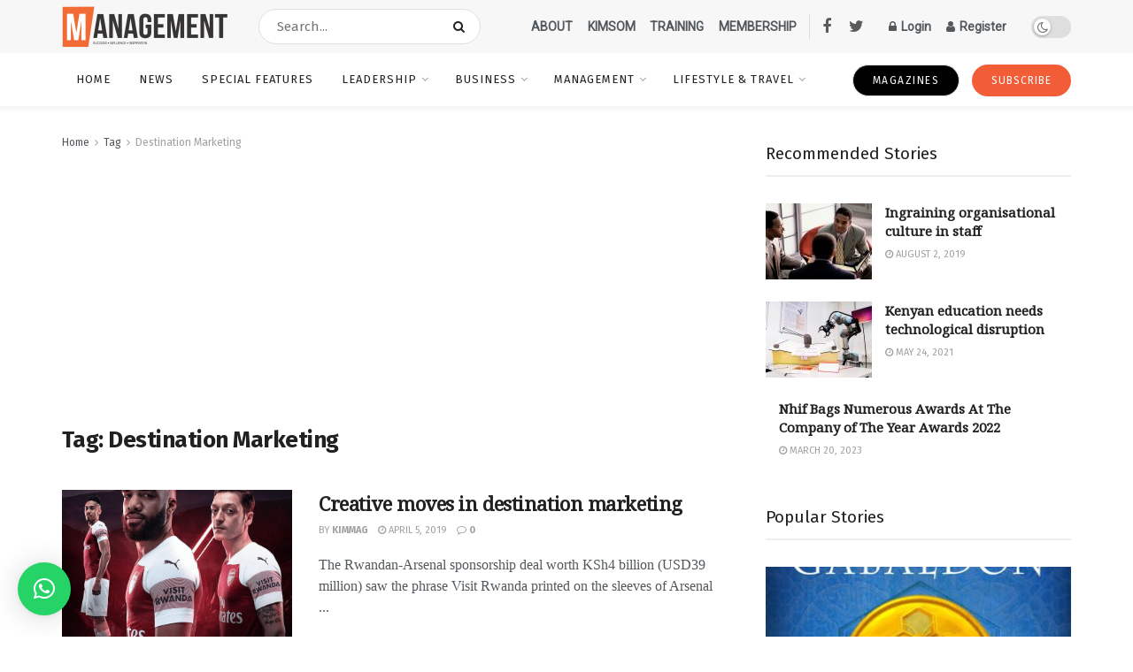

--- FILE ---
content_type: text/html; charset=UTF-8
request_url: https://management-africa.co.ke/tag/destination-marketing/
body_size: 139228
content:
<!doctype html>
<!--[if lt IE 7]> <html class="no-js lt-ie9 lt-ie8 lt-ie7" dir="ltr" lang="en-US" prefix="og: https://ogp.me/ns#"> <![endif]-->
<!--[if IE 7]>    <html class="no-js lt-ie9 lt-ie8" dir="ltr" lang="en-US" prefix="og: https://ogp.me/ns#"> <![endif]-->
<!--[if IE 8]>    <html class="no-js lt-ie9" dir="ltr" lang="en-US" prefix="og: https://ogp.me/ns#"> <![endif]-->
<!--[if IE 9]>    <html class="no-js lt-ie10" dir="ltr" lang="en-US" prefix="og: https://ogp.me/ns#"> <![endif]-->
<!--[if gt IE 8]><!--> <html class="no-js" dir="ltr" lang="en-US" prefix="og: https://ogp.me/ns#"> <!--<![endif]-->
<head>
    <meta http-equiv="Content-Type" content="text/html; charset=UTF-8" />
    <meta name='viewport' content='width=device-width, initial-scale=1, user-scalable=yes' />
    <link rel="profile" href="http://gmpg.org/xfn/11" />
    <link rel="pingback" href="https://management-africa.co.ke/xmlrpc.php" />
    <meta name="theme-color" content="#000000">
             <meta name="msapplication-navbutton-color" content="#000000">
             <meta name="apple-mobile-web-app-status-bar-style" content="#000000"><title>Destination Marketing - Management Magazine</title>

		<!-- All in One SEO 4.7.4.2 - aioseo.com -->
		<meta name="robots" content="max-image-preview:large" />
		<link rel="canonical" href="https://management-africa.co.ke/tag/destination-marketing/" />
		<meta name="generator" content="All in One SEO (AIOSEO) 4.7.4.2" />
		<script type="application/ld+json" class="aioseo-schema">
			{"@context":"https:\/\/schema.org","@graph":[{"@type":"BreadcrumbList","@id":"https:\/\/management-africa.co.ke\/tag\/destination-marketing\/#breadcrumblist","itemListElement":[{"@type":"ListItem","@id":"https:\/\/management-africa.co.ke\/#listItem","position":1,"name":"Home","item":"https:\/\/management-africa.co.ke\/","nextItem":"https:\/\/management-africa.co.ke\/tag\/destination-marketing\/#listItem"},{"@type":"ListItem","@id":"https:\/\/management-africa.co.ke\/tag\/destination-marketing\/#listItem","position":2,"name":"Destination Marketing","previousItem":"https:\/\/management-africa.co.ke\/#listItem"}]},{"@type":"CollectionPage","@id":"https:\/\/management-africa.co.ke\/tag\/destination-marketing\/#collectionpage","url":"https:\/\/management-africa.co.ke\/tag\/destination-marketing\/","name":"Destination Marketing - Management Magazine","inLanguage":"en-US","isPartOf":{"@id":"https:\/\/management-africa.co.ke\/#website"},"breadcrumb":{"@id":"https:\/\/management-africa.co.ke\/tag\/destination-marketing\/#breadcrumblist"}},{"@type":"Organization","@id":"https:\/\/management-africa.co.ke\/#organization","name":"Management Magazine","description":"Success | Influence | Inspiration","url":"https:\/\/management-africa.co.ke\/","telephone":"+254202445555","logo":{"@type":"ImageObject","url":"https:\/\/management-africa.co.ke\/wp-content\/uploads\/2021\/07\/cropped-Management.png","@id":"https:\/\/management-africa.co.ke\/tag\/destination-marketing\/#organizationLogo","width":319,"height":83},"image":{"@id":"https:\/\/management-africa.co.ke\/tag\/destination-marketing\/#organizationLogo"},"sameAs":["https:\/\/www.facebook.com\/Management-Magazine-236759266408148\/","https:\/\/twitter.com\/MANAGEMENT_KIM?s=20"]},{"@type":"WebSite","@id":"https:\/\/management-africa.co.ke\/#website","url":"https:\/\/management-africa.co.ke\/","name":"Management Magazine","description":"Success | Influence | Inspiration","inLanguage":"en-US","publisher":{"@id":"https:\/\/management-africa.co.ke\/#organization"}}]}
		</script>
		<!-- All in One SEO -->

<meta property="og:type" content="website">
<meta property="og:title" content="Creative moves in destination marketing">
<meta property="og:site_name" content="Management Magazine">
<meta property="og:description" content="BY DERRICK VIKIRU By using cunning marketing and advertising campaigns, countries all over the world have successfully tried to convince">
<meta property="og:url" content="https://management-africa.co.ke/tag/destination-marketing">
<meta property="og:locale" content="en_US">
<meta property="og:image" content="https://management-africa.co.ke/wp-content/uploads/2019/04/arsenalpic.gif">
<meta property="og:image:height" content="2000">
<meta property="og:image:width" content="2000">
<meta name="twitter:card" content="summary">
<meta name="twitter:url" content="https://management-africa.co.ke/tag/destination-marketing">
<meta name="twitter:title" content="Creative moves in destination marketing">
<meta name="twitter:description" content="BY DERRICK VIKIRU By using cunning marketing and advertising campaigns, countries all over the world have successfully tried to convince">
<meta name="twitter:image:src" content="https://management-africa.co.ke/wp-content/uploads/2019/04/arsenalpic.gif">
<meta name="twitter:image:width" content="2000">
<meta name="twitter:image:height" content="2000">
<meta name="twitter:site" content="http://twitter.com">
			<script type="text/javascript">
              var jnews_ajax_url = '/?ajax-request=jnews'
			</script>
			<script type="text/javascript">;window.jnews=window.jnews||{},window.jnews.library=window.jnews.library||{},window.jnews.library=function(){"use strict";var t=this;t.win=window,t.doc=document,t.globalBody=t.doc.getElementsByTagName("body")[0],t.globalBody=t.globalBody?t.globalBody:t.doc,t.win.jnewsDataStorage=t.win.jnewsDataStorage||{_storage:new WeakMap,put:function(t,e,n){this._storage.has(t)||this._storage.set(t,new Map),this._storage.get(t).set(e,n)},get:function(t,e){return this._storage.get(t).get(e)},has:function(t,e){return this._storage.has(t)&&this._storage.get(t).has(e)},remove:function(t,e){var n=this._storage.get(t).delete(e);return 0===!this._storage.get(t).size&&this._storage.delete(t),n}},t.windowWidth=function(){return t.win.innerWidth||t.docEl.clientWidth||t.globalBody.clientWidth},t.windowHeight=function(){return t.win.innerHeight||t.docEl.clientHeight||t.globalBody.clientHeight},t.requestAnimationFrame=t.win.requestAnimationFrame||t.win.webkitRequestAnimationFrame||t.win.mozRequestAnimationFrame||t.win.msRequestAnimationFrame||window.oRequestAnimationFrame||function(t){return setTimeout(t,1e3/60)},t.cancelAnimationFrame=t.win.cancelAnimationFrame||t.win.webkitCancelAnimationFrame||t.win.webkitCancelRequestAnimationFrame||t.win.mozCancelAnimationFrame||t.win.msCancelRequestAnimationFrame||t.win.oCancelRequestAnimationFrame||function(t){clearTimeout(t)},t.classListSupport="classList"in document.createElement("_"),t.hasClass=t.classListSupport?function(t,e){return t.classList.contains(e)}:function(t,e){return t.className.indexOf(e)>=0},t.addClass=t.classListSupport?function(e,n){t.hasClass(e,n)||e.classList.add(n)}:function(e,n){t.hasClass(e,n)||(e.className+=" "+n)},t.removeClass=t.classListSupport?function(e,n){t.hasClass(e,n)&&e.classList.remove(n)}:function(e,n){t.hasClass(e,n)&&(e.className=e.className.replace(n,""))},t.objKeys=function(t){var e=[];for(var n in t)Object.prototype.hasOwnProperty.call(t,n)&&e.push(n);return e},t.isObjectSame=function(t,e){var n=!0;return JSON.stringify(t)!==JSON.stringify(e)&&(n=!1),n},t.extend=function(){for(var t,e,n,i=arguments[0]||{},o=1,a=arguments.length;o<a;o++)if(null!==(t=arguments[o]))for(e in t)i!==(n=t[e])&&void 0!==n&&(i[e]=n);return i},t.dataStorage=t.win.jnewsDataStorage,t.isVisible=function(t){return 0!==t.offsetWidth&&0!==t.offsetHeight||t.getBoundingClientRect().length},t.getHeight=function(t){return t.offsetHeight||t.clientHeight||t.getBoundingClientRect().height},t.getWidth=function(t){return t.offsetWidth||t.clientWidth||t.getBoundingClientRect().width},t.supportsPassive=!1;try{var e=Object.defineProperty({},"passive",{get:function(){t.supportsPassive=!0}});"createEvent"in t.doc?t.win.addEventListener("test",null,e):"fireEvent"in t.doc&&t.win.attachEvent("test",null)}catch(t){}t.passiveOption=!!t.supportsPassive&&{passive:!0},t.addEvents=function(e,n,i){for(var o in n){var a=["touchstart","touchmove"].indexOf(o)>=0&&!i&&t.passiveOption;"createEvent"in t.doc?e.addEventListener(o,n[o],a):"fireEvent"in t.doc&&e.attachEvent("on"+o,n[o])}},t.removeEvents=function(e,n){for(var i in n)"createEvent"in t.doc?e.removeEventListener(i,n[i]):"fireEvent"in t.doc&&e.detachEvent("on"+i,n[i])},t.triggerEvents=function(e,n,i){var o;i=i||{detail:null};return"createEvent"in t.doc?(!(o=t.doc.createEvent("CustomEvent")||new CustomEvent(n)).initCustomEvent||o.initCustomEvent(n,!0,!1,i),void e.dispatchEvent(o)):"fireEvent"in t.doc?((o=t.doc.createEventObject()).eventType=n,void e.fireEvent("on"+o.eventType,o)):void 0},t.getParents=function(e,n){void 0===n&&(n=t.doc);for(var i=[],o=e.parentNode,a=!1;!a;)if(o){var s=o;s.querySelectorAll(n).length?a=!0:(i.push(s),o=s.parentNode)}else i=[],a=!0;return i},t.forEach=function(t,e,n){for(var i=0,o=t.length;i<o;i++)e.call(n,t[i],i)},t.getText=function(t){return t.innerText||t.textContent},t.setText=function(t,e){var n="object"==typeof e?e.innerText||e.textContent:e;t.innerText&&(t.innerText=n),t.textContent&&(t.textContent=n)},t.httpBuildQuery=function(e){return t.objKeys(e).reduce(function e(n){var i=arguments.length>1&&void 0!==arguments[1]?arguments[1]:null;return function(o,a){var s=n[a];a=encodeURIComponent(a);var r=i?"".concat(i,"[").concat(a,"]"):a;return null==s||"function"==typeof s?(o.push("".concat(r,"=")),o):["number","boolean","string"].includes(typeof s)?(o.push("".concat(r,"=").concat(encodeURIComponent(s))),o):(o.push(t.objKeys(s).reduce(e(s,r),[]).join("&")),o)}}(e),[]).join("&")},t.scrollTo=function(e,n,i){function o(t,e,n){this.start=this.position(),this.change=t-this.start,this.currentTime=0,this.increment=20,this.duration=void 0===n?500:n,this.callback=e,this.finish=!1,this.animateScroll()}return Math.easeInOutQuad=function(t,e,n,i){return(t/=i/2)<1?n/2*t*t+e:-n/2*(--t*(t-2)-1)+e},o.prototype.stop=function(){this.finish=!0},o.prototype.move=function(e){t.doc.documentElement.scrollTop=e,t.globalBody.parentNode.scrollTop=e,t.globalBody.scrollTop=e},o.prototype.position=function(){return t.doc.documentElement.scrollTop||t.globalBody.parentNode.scrollTop||t.globalBody.scrollTop},o.prototype.animateScroll=function(){this.currentTime+=this.increment;var e=Math.easeInOutQuad(this.currentTime,this.start,this.change,this.duration);this.move(e),this.currentTime<this.duration&&!this.finish?t.requestAnimationFrame.call(t.win,this.animateScroll.bind(this)):this.callback&&"function"==typeof this.callback&&this.callback()},new o(e,n,i)},t.unwrap=function(e){var n,i=e;t.forEach(e,(function(t,e){n?n+=t:n=t})),i.replaceWith(n)},t.performance={start:function(t){performance.mark(t+"Start")},stop:function(t){performance.mark(t+"End"),performance.measure(t,t+"Start",t+"End")}},t.fps=function(){var e=0,n=0,i=0;!function(){var o=e=0,a=0,s=0,r=document.getElementById("fpsTable"),c=function(e){void 0===document.getElementsByTagName("body")[0]?t.requestAnimationFrame.call(t.win,(function(){c(e)})):document.getElementsByTagName("body")[0].appendChild(e)};null===r&&((r=document.createElement("div")).style.position="fixed",r.style.top="120px",r.style.left="10px",r.style.width="100px",r.style.height="20px",r.style.border="1px solid black",r.style.fontSize="11px",r.style.zIndex="100000",r.style.backgroundColor="white",r.id="fpsTable",c(r));var l=function(){i++,n=Date.now(),(a=(i/(s=(n-e)/1e3)).toPrecision(2))!=o&&(o=a,r.innerHTML=o+"fps"),1<s&&(e=n,i=0),t.requestAnimationFrame.call(t.win,l)};l()}()},t.instr=function(t,e){for(var n=0;n<e.length;n++)if(-1!==t.toLowerCase().indexOf(e[n].toLowerCase()))return!0},t.winLoad=function(e,n){function i(i){if("complete"===t.doc.readyState||"interactive"===t.doc.readyState)return!i||n?setTimeout(e,n||1):e(i),1}i()||t.addEvents(t.win,{load:i})},t.docReady=function(e,n){function i(i){if("complete"===t.doc.readyState||"interactive"===t.doc.readyState)return!i||n?setTimeout(e,n||1):e(i),1}i()||t.addEvents(t.doc,{DOMContentLoaded:i})},t.fireOnce=function(){t.docReady((function(){t.assets=t.assets||[],t.assets.length&&(t.boot(),t.load_assets())}),50)},t.boot=function(){t.length&&t.doc.querySelectorAll("style[media]").forEach((function(t){"not all"==t.getAttribute("media")&&t.removeAttribute("media")}))},t.create_js=function(e,n){var i=t.doc.createElement("script");switch(i.setAttribute("src",e),n){case"defer":i.setAttribute("defer",!0);break;case"async":i.setAttribute("async",!0);break;case"deferasync":i.setAttribute("defer",!0),i.setAttribute("async",!0)}t.globalBody.appendChild(i)},t.load_assets=function(){"object"==typeof t.assets&&t.forEach(t.assets.slice(0),(function(e,n){var i="";e.defer&&(i+="defer"),e.async&&(i+="async"),t.create_js(e.url,i);var o=t.assets.indexOf(e);o>-1&&t.assets.splice(o,1)})),t.assets=jnewsoption.au_scripts=window.jnewsads=[]},t.docReady((function(){t.globalBody=t.globalBody==t.doc?t.doc.getElementsByTagName("body")[0]:t.globalBody,t.globalBody=t.globalBody?t.globalBody:t.doc}))},window.jnews.library=new window.jnews.library;</script><script>window._wca = window._wca || [];</script>
<link rel='dns-prefetch' href='//stats.wp.com' />
<link rel='dns-prefetch' href='//fonts.googleapis.com' />
<link rel='dns-prefetch' href='//www.googletagmanager.com' />
<link rel='dns-prefetch' href='//pagead2.googlesyndication.com' />
<link rel='preconnect' href='https://fonts.gstatic.com' />
<link rel="alternate" type="application/rss+xml" title="Management Magazine &raquo; Feed" href="https://management-africa.co.ke/feed/" />
<link rel="alternate" type="application/rss+xml" title="Management Magazine &raquo; Comments Feed" href="https://management-africa.co.ke/comments/feed/" />
<link rel="alternate" type="application/rss+xml" title="Management Magazine &raquo; Destination Marketing Tag Feed" href="https://management-africa.co.ke/tag/destination-marketing/feed/" />
		<!-- This site uses the Google Analytics by MonsterInsights plugin v9.2.1 - Using Analytics tracking - https://www.monsterinsights.com/ -->
		<!-- Note: MonsterInsights is not currently configured on this site. The site owner needs to authenticate with Google Analytics in the MonsterInsights settings panel. -->
					<!-- No tracking code set -->
				<!-- / Google Analytics by MonsterInsights -->
		<style id='wp-img-auto-sizes-contain-inline-css' type='text/css'>
img:is([sizes=auto i],[sizes^="auto," i]){contain-intrinsic-size:3000px 1500px}
/*# sourceURL=wp-img-auto-sizes-contain-inline-css */
</style>
<style id='wp-emoji-styles-inline-css' type='text/css'>

	img.wp-smiley, img.emoji {
		display: inline !important;
		border: none !important;
		box-shadow: none !important;
		height: 1em !important;
		width: 1em !important;
		margin: 0 0.07em !important;
		vertical-align: -0.1em !important;
		background: none !important;
		padding: 0 !important;
	}
/*# sourceURL=wp-emoji-styles-inline-css */
</style>
<style id='wp-block-library-inline-css' type='text/css'>
:root{--wp-block-synced-color:#7a00df;--wp-block-synced-color--rgb:122,0,223;--wp-bound-block-color:var(--wp-block-synced-color);--wp-editor-canvas-background:#ddd;--wp-admin-theme-color:#007cba;--wp-admin-theme-color--rgb:0,124,186;--wp-admin-theme-color-darker-10:#006ba1;--wp-admin-theme-color-darker-10--rgb:0,107,160.5;--wp-admin-theme-color-darker-20:#005a87;--wp-admin-theme-color-darker-20--rgb:0,90,135;--wp-admin-border-width-focus:2px}@media (min-resolution:192dpi){:root{--wp-admin-border-width-focus:1.5px}}.wp-element-button{cursor:pointer}:root .has-very-light-gray-background-color{background-color:#eee}:root .has-very-dark-gray-background-color{background-color:#313131}:root .has-very-light-gray-color{color:#eee}:root .has-very-dark-gray-color{color:#313131}:root .has-vivid-green-cyan-to-vivid-cyan-blue-gradient-background{background:linear-gradient(135deg,#00d084,#0693e3)}:root .has-purple-crush-gradient-background{background:linear-gradient(135deg,#34e2e4,#4721fb 50%,#ab1dfe)}:root .has-hazy-dawn-gradient-background{background:linear-gradient(135deg,#faaca8,#dad0ec)}:root .has-subdued-olive-gradient-background{background:linear-gradient(135deg,#fafae1,#67a671)}:root .has-atomic-cream-gradient-background{background:linear-gradient(135deg,#fdd79a,#004a59)}:root .has-nightshade-gradient-background{background:linear-gradient(135deg,#330968,#31cdcf)}:root .has-midnight-gradient-background{background:linear-gradient(135deg,#020381,#2874fc)}:root{--wp--preset--font-size--normal:16px;--wp--preset--font-size--huge:42px}.has-regular-font-size{font-size:1em}.has-larger-font-size{font-size:2.625em}.has-normal-font-size{font-size:var(--wp--preset--font-size--normal)}.has-huge-font-size{font-size:var(--wp--preset--font-size--huge)}.has-text-align-center{text-align:center}.has-text-align-left{text-align:left}.has-text-align-right{text-align:right}.has-fit-text{white-space:nowrap!important}#end-resizable-editor-section{display:none}.aligncenter{clear:both}.items-justified-left{justify-content:flex-start}.items-justified-center{justify-content:center}.items-justified-right{justify-content:flex-end}.items-justified-space-between{justify-content:space-between}.screen-reader-text{border:0;clip-path:inset(50%);height:1px;margin:-1px;overflow:hidden;padding:0;position:absolute;width:1px;word-wrap:normal!important}.screen-reader-text:focus{background-color:#ddd;clip-path:none;color:#444;display:block;font-size:1em;height:auto;left:5px;line-height:normal;padding:15px 23px 14px;text-decoration:none;top:5px;width:auto;z-index:100000}html :where(.has-border-color){border-style:solid}html :where([style*=border-top-color]){border-top-style:solid}html :where([style*=border-right-color]){border-right-style:solid}html :where([style*=border-bottom-color]){border-bottom-style:solid}html :where([style*=border-left-color]){border-left-style:solid}html :where([style*=border-width]){border-style:solid}html :where([style*=border-top-width]){border-top-style:solid}html :where([style*=border-right-width]){border-right-style:solid}html :where([style*=border-bottom-width]){border-bottom-style:solid}html :where([style*=border-left-width]){border-left-style:solid}html :where(img[class*=wp-image-]){height:auto;max-width:100%}:where(figure){margin:0 0 1em}html :where(.is-position-sticky){--wp-admin--admin-bar--position-offset:var(--wp-admin--admin-bar--height,0px)}@media screen and (max-width:600px){html :where(.is-position-sticky){--wp-admin--admin-bar--position-offset:0px}}

/*# sourceURL=wp-block-library-inline-css */
</style><link rel='stylesheet' id='wc-blocks-style-css' href='https://management-africa.co.ke/wp-content/plugins/woocommerce/assets/client/blocks/wc-blocks.css?ver=wc-9.4.4' type='text/css' media='all' />
<style id='global-styles-inline-css' type='text/css'>
:root{--wp--preset--aspect-ratio--square: 1;--wp--preset--aspect-ratio--4-3: 4/3;--wp--preset--aspect-ratio--3-4: 3/4;--wp--preset--aspect-ratio--3-2: 3/2;--wp--preset--aspect-ratio--2-3: 2/3;--wp--preset--aspect-ratio--16-9: 16/9;--wp--preset--aspect-ratio--9-16: 9/16;--wp--preset--color--black: #000000;--wp--preset--color--cyan-bluish-gray: #abb8c3;--wp--preset--color--white: #ffffff;--wp--preset--color--pale-pink: #f78da7;--wp--preset--color--vivid-red: #cf2e2e;--wp--preset--color--luminous-vivid-orange: #ff6900;--wp--preset--color--luminous-vivid-amber: #fcb900;--wp--preset--color--light-green-cyan: #7bdcb5;--wp--preset--color--vivid-green-cyan: #00d084;--wp--preset--color--pale-cyan-blue: #8ed1fc;--wp--preset--color--vivid-cyan-blue: #0693e3;--wp--preset--color--vivid-purple: #9b51e0;--wp--preset--gradient--vivid-cyan-blue-to-vivid-purple: linear-gradient(135deg,rgb(6,147,227) 0%,rgb(155,81,224) 100%);--wp--preset--gradient--light-green-cyan-to-vivid-green-cyan: linear-gradient(135deg,rgb(122,220,180) 0%,rgb(0,208,130) 100%);--wp--preset--gradient--luminous-vivid-amber-to-luminous-vivid-orange: linear-gradient(135deg,rgb(252,185,0) 0%,rgb(255,105,0) 100%);--wp--preset--gradient--luminous-vivid-orange-to-vivid-red: linear-gradient(135deg,rgb(255,105,0) 0%,rgb(207,46,46) 100%);--wp--preset--gradient--very-light-gray-to-cyan-bluish-gray: linear-gradient(135deg,rgb(238,238,238) 0%,rgb(169,184,195) 100%);--wp--preset--gradient--cool-to-warm-spectrum: linear-gradient(135deg,rgb(74,234,220) 0%,rgb(151,120,209) 20%,rgb(207,42,186) 40%,rgb(238,44,130) 60%,rgb(251,105,98) 80%,rgb(254,248,76) 100%);--wp--preset--gradient--blush-light-purple: linear-gradient(135deg,rgb(255,206,236) 0%,rgb(152,150,240) 100%);--wp--preset--gradient--blush-bordeaux: linear-gradient(135deg,rgb(254,205,165) 0%,rgb(254,45,45) 50%,rgb(107,0,62) 100%);--wp--preset--gradient--luminous-dusk: linear-gradient(135deg,rgb(255,203,112) 0%,rgb(199,81,192) 50%,rgb(65,88,208) 100%);--wp--preset--gradient--pale-ocean: linear-gradient(135deg,rgb(255,245,203) 0%,rgb(182,227,212) 50%,rgb(51,167,181) 100%);--wp--preset--gradient--electric-grass: linear-gradient(135deg,rgb(202,248,128) 0%,rgb(113,206,126) 100%);--wp--preset--gradient--midnight: linear-gradient(135deg,rgb(2,3,129) 0%,rgb(40,116,252) 100%);--wp--preset--font-size--small: 13px;--wp--preset--font-size--medium: 20px;--wp--preset--font-size--large: 36px;--wp--preset--font-size--x-large: 42px;--wp--preset--font-family--inter: "Inter", sans-serif;--wp--preset--font-family--cardo: Cardo;--wp--preset--spacing--20: 0.44rem;--wp--preset--spacing--30: 0.67rem;--wp--preset--spacing--40: 1rem;--wp--preset--spacing--50: 1.5rem;--wp--preset--spacing--60: 2.25rem;--wp--preset--spacing--70: 3.38rem;--wp--preset--spacing--80: 5.06rem;--wp--preset--shadow--natural: 6px 6px 9px rgba(0, 0, 0, 0.2);--wp--preset--shadow--deep: 12px 12px 50px rgba(0, 0, 0, 0.4);--wp--preset--shadow--sharp: 6px 6px 0px rgba(0, 0, 0, 0.2);--wp--preset--shadow--outlined: 6px 6px 0px -3px rgb(255, 255, 255), 6px 6px rgb(0, 0, 0);--wp--preset--shadow--crisp: 6px 6px 0px rgb(0, 0, 0);}:where(.is-layout-flex){gap: 0.5em;}:where(.is-layout-grid){gap: 0.5em;}body .is-layout-flex{display: flex;}.is-layout-flex{flex-wrap: wrap;align-items: center;}.is-layout-flex > :is(*, div){margin: 0;}body .is-layout-grid{display: grid;}.is-layout-grid > :is(*, div){margin: 0;}:where(.wp-block-columns.is-layout-flex){gap: 2em;}:where(.wp-block-columns.is-layout-grid){gap: 2em;}:where(.wp-block-post-template.is-layout-flex){gap: 1.25em;}:where(.wp-block-post-template.is-layout-grid){gap: 1.25em;}.has-black-color{color: var(--wp--preset--color--black) !important;}.has-cyan-bluish-gray-color{color: var(--wp--preset--color--cyan-bluish-gray) !important;}.has-white-color{color: var(--wp--preset--color--white) !important;}.has-pale-pink-color{color: var(--wp--preset--color--pale-pink) !important;}.has-vivid-red-color{color: var(--wp--preset--color--vivid-red) !important;}.has-luminous-vivid-orange-color{color: var(--wp--preset--color--luminous-vivid-orange) !important;}.has-luminous-vivid-amber-color{color: var(--wp--preset--color--luminous-vivid-amber) !important;}.has-light-green-cyan-color{color: var(--wp--preset--color--light-green-cyan) !important;}.has-vivid-green-cyan-color{color: var(--wp--preset--color--vivid-green-cyan) !important;}.has-pale-cyan-blue-color{color: var(--wp--preset--color--pale-cyan-blue) !important;}.has-vivid-cyan-blue-color{color: var(--wp--preset--color--vivid-cyan-blue) !important;}.has-vivid-purple-color{color: var(--wp--preset--color--vivid-purple) !important;}.has-black-background-color{background-color: var(--wp--preset--color--black) !important;}.has-cyan-bluish-gray-background-color{background-color: var(--wp--preset--color--cyan-bluish-gray) !important;}.has-white-background-color{background-color: var(--wp--preset--color--white) !important;}.has-pale-pink-background-color{background-color: var(--wp--preset--color--pale-pink) !important;}.has-vivid-red-background-color{background-color: var(--wp--preset--color--vivid-red) !important;}.has-luminous-vivid-orange-background-color{background-color: var(--wp--preset--color--luminous-vivid-orange) !important;}.has-luminous-vivid-amber-background-color{background-color: var(--wp--preset--color--luminous-vivid-amber) !important;}.has-light-green-cyan-background-color{background-color: var(--wp--preset--color--light-green-cyan) !important;}.has-vivid-green-cyan-background-color{background-color: var(--wp--preset--color--vivid-green-cyan) !important;}.has-pale-cyan-blue-background-color{background-color: var(--wp--preset--color--pale-cyan-blue) !important;}.has-vivid-cyan-blue-background-color{background-color: var(--wp--preset--color--vivid-cyan-blue) !important;}.has-vivid-purple-background-color{background-color: var(--wp--preset--color--vivid-purple) !important;}.has-black-border-color{border-color: var(--wp--preset--color--black) !important;}.has-cyan-bluish-gray-border-color{border-color: var(--wp--preset--color--cyan-bluish-gray) !important;}.has-white-border-color{border-color: var(--wp--preset--color--white) !important;}.has-pale-pink-border-color{border-color: var(--wp--preset--color--pale-pink) !important;}.has-vivid-red-border-color{border-color: var(--wp--preset--color--vivid-red) !important;}.has-luminous-vivid-orange-border-color{border-color: var(--wp--preset--color--luminous-vivid-orange) !important;}.has-luminous-vivid-amber-border-color{border-color: var(--wp--preset--color--luminous-vivid-amber) !important;}.has-light-green-cyan-border-color{border-color: var(--wp--preset--color--light-green-cyan) !important;}.has-vivid-green-cyan-border-color{border-color: var(--wp--preset--color--vivid-green-cyan) !important;}.has-pale-cyan-blue-border-color{border-color: var(--wp--preset--color--pale-cyan-blue) !important;}.has-vivid-cyan-blue-border-color{border-color: var(--wp--preset--color--vivid-cyan-blue) !important;}.has-vivid-purple-border-color{border-color: var(--wp--preset--color--vivid-purple) !important;}.has-vivid-cyan-blue-to-vivid-purple-gradient-background{background: var(--wp--preset--gradient--vivid-cyan-blue-to-vivid-purple) !important;}.has-light-green-cyan-to-vivid-green-cyan-gradient-background{background: var(--wp--preset--gradient--light-green-cyan-to-vivid-green-cyan) !important;}.has-luminous-vivid-amber-to-luminous-vivid-orange-gradient-background{background: var(--wp--preset--gradient--luminous-vivid-amber-to-luminous-vivid-orange) !important;}.has-luminous-vivid-orange-to-vivid-red-gradient-background{background: var(--wp--preset--gradient--luminous-vivid-orange-to-vivid-red) !important;}.has-very-light-gray-to-cyan-bluish-gray-gradient-background{background: var(--wp--preset--gradient--very-light-gray-to-cyan-bluish-gray) !important;}.has-cool-to-warm-spectrum-gradient-background{background: var(--wp--preset--gradient--cool-to-warm-spectrum) !important;}.has-blush-light-purple-gradient-background{background: var(--wp--preset--gradient--blush-light-purple) !important;}.has-blush-bordeaux-gradient-background{background: var(--wp--preset--gradient--blush-bordeaux) !important;}.has-luminous-dusk-gradient-background{background: var(--wp--preset--gradient--luminous-dusk) !important;}.has-pale-ocean-gradient-background{background: var(--wp--preset--gradient--pale-ocean) !important;}.has-electric-grass-gradient-background{background: var(--wp--preset--gradient--electric-grass) !important;}.has-midnight-gradient-background{background: var(--wp--preset--gradient--midnight) !important;}.has-small-font-size{font-size: var(--wp--preset--font-size--small) !important;}.has-medium-font-size{font-size: var(--wp--preset--font-size--medium) !important;}.has-large-font-size{font-size: var(--wp--preset--font-size--large) !important;}.has-x-large-font-size{font-size: var(--wp--preset--font-size--x-large) !important;}
/*# sourceURL=global-styles-inline-css */
</style>

<style id='classic-theme-styles-inline-css' type='text/css'>
/*! This file is auto-generated */
.wp-block-button__link{color:#fff;background-color:#32373c;border-radius:9999px;box-shadow:none;text-decoration:none;padding:calc(.667em + 2px) calc(1.333em + 2px);font-size:1.125em}.wp-block-file__button{background:#32373c;color:#fff;text-decoration:none}
/*# sourceURL=/wp-includes/css/classic-themes.min.css */
</style>
<link rel='stylesheet' id='sumosubscriptions-frontend-css' href='https://management-africa.co.ke/wp-content/plugins/sumosubscriptions/assets/css/frontend.css?ver=12.7' type='text/css' media='all' />
<link rel='stylesheet' id='mpesa-css' href='https://management-africa.co.ke/wp-content/plugins/woocommerce-kb-mpesa/public/css/wc-kb-mpesa-public.css?ver=1.0.0' type='text/css' media='all' />
<link rel='stylesheet' id='woocommerce-layout-css' href='https://management-africa.co.ke/wp-content/plugins/woocommerce/assets/css/woocommerce-layout.css?ver=9.4.4' type='text/css' media='all' />
<style id='woocommerce-layout-inline-css' type='text/css'>

	.infinite-scroll .woocommerce-pagination {
		display: none;
	}
/*# sourceURL=woocommerce-layout-inline-css */
</style>
<link rel='stylesheet' id='woocommerce-smallscreen-css' href='https://management-africa.co.ke/wp-content/plugins/woocommerce/assets/css/woocommerce-smallscreen.css?ver=9.4.4' type='text/css' media='only screen and (max-width: 768px)' />
<link rel='stylesheet' id='woocommerce-general-css' href='https://management-africa.co.ke/wp-content/plugins/woocommerce/assets/css/woocommerce.css?ver=9.4.4' type='text/css' media='all' />
<style id='woocommerce-inline-inline-css' type='text/css'>
.woocommerce form .form-row .required { visibility: visible; }
/*# sourceURL=woocommerce-inline-inline-css */
</style>
<link rel='stylesheet' id='js_composer_front-css' href='https://management-africa.co.ke/wp-content/plugins/js_composer/assets/css/js_composer.min.css?ver=6.6.0' type='text/css' media='all' />
<link rel='stylesheet' id='dflip-style-css' href='https://management-africa.co.ke/wp-content/plugins/3d-flipbook-dflip-lite/assets/css/dflip.min.css?ver=2.3.75' type='text/css' media='all' />
<link rel='stylesheet' id='jeg_customizer_font-css' href='//fonts.googleapis.com/css?family=Fira+Sans%3Aregular%2C700%7CRoboto%3Areguler%7CNoto+Serif%3Areguler&#038;display=swap&#038;ver=1.2.6' type='text/css' media='all' />
<link rel='stylesheet' id='yith_ywsbs_frontend-css' href='https://management-africa.co.ke/wp-content/plugins/yith-woocommerce-subscription/assets/css/frontend.css?ver=4.1.2' type='text/css' media='all' />
<link rel='stylesheet' id='jnews-frontend-css' href='https://management-africa.co.ke/wp-content/themes/jnews/assets/dist/frontend.min.css?ver=9.0.6' type='text/css' media='all' />
<link rel='stylesheet' id='jnews-style-css' href='https://management-africa.co.ke/wp-content/themes/jnews/style.css?ver=9.0.6' type='text/css' media='all' />
<link rel='stylesheet' id='jnews-darkmode-css' href='https://management-africa.co.ke/wp-content/themes/jnews/assets/css/darkmode.css?ver=9.0.6' type='text/css' media='all' />
<link rel='stylesheet' id='jnews-scheme-css' href='https://management-africa.co.ke/wp-content/themes/jnews/data/import/newsplus/scheme.css?ver=9.0.6' type='text/css' media='all' />
<link rel='stylesheet' id='um_modal-css' href='https://management-africa.co.ke/wp-content/plugins/ultimate-member/assets/css/um-modal.min.css?ver=2.9.0' type='text/css' media='all' />
<link rel='stylesheet' id='um_ui-css' href='https://management-africa.co.ke/wp-content/plugins/ultimate-member/assets/libs/jquery-ui/jquery-ui.min.css?ver=1.13.2' type='text/css' media='all' />
<link rel='stylesheet' id='um_tipsy-css' href='https://management-africa.co.ke/wp-content/plugins/ultimate-member/assets/libs/tipsy/tipsy.min.css?ver=1.0.0a' type='text/css' media='all' />
<link rel='stylesheet' id='um_raty-css' href='https://management-africa.co.ke/wp-content/plugins/ultimate-member/assets/libs/raty/um-raty.min.css?ver=2.6.0' type='text/css' media='all' />
<link rel='stylesheet' id='select2-css' href='https://management-africa.co.ke/wp-content/plugins/ultimate-member/assets/libs/select2/select2.min.css?ver=4.0.13' type='text/css' media='all' />
<link rel='stylesheet' id='um_fileupload-css' href='https://management-africa.co.ke/wp-content/plugins/ultimate-member/assets/css/um-fileupload.min.css?ver=2.9.0' type='text/css' media='all' />
<link rel='stylesheet' id='um_confirm-css' href='https://management-africa.co.ke/wp-content/plugins/ultimate-member/assets/libs/um-confirm/um-confirm.min.css?ver=1.0' type='text/css' media='all' />
<link rel='stylesheet' id='um_datetime-css' href='https://management-africa.co.ke/wp-content/plugins/ultimate-member/assets/libs/pickadate/default.min.css?ver=3.6.2' type='text/css' media='all' />
<link rel='stylesheet' id='um_datetime_date-css' href='https://management-africa.co.ke/wp-content/plugins/ultimate-member/assets/libs/pickadate/default.date.min.css?ver=3.6.2' type='text/css' media='all' />
<link rel='stylesheet' id='um_datetime_time-css' href='https://management-africa.co.ke/wp-content/plugins/ultimate-member/assets/libs/pickadate/default.time.min.css?ver=3.6.2' type='text/css' media='all' />
<link rel='stylesheet' id='um_fonticons_ii-css' href='https://management-africa.co.ke/wp-content/plugins/ultimate-member/assets/libs/legacy/fonticons/fonticons-ii.min.css?ver=2.9.0' type='text/css' media='all' />
<link rel='stylesheet' id='um_fonticons_fa-css' href='https://management-africa.co.ke/wp-content/plugins/ultimate-member/assets/libs/legacy/fonticons/fonticons-fa.min.css?ver=2.9.0' type='text/css' media='all' />
<link rel='stylesheet' id='um_fontawesome-css' href='https://management-africa.co.ke/wp-content/plugins/ultimate-member/assets/css/um-fontawesome.min.css?ver=6.5.2' type='text/css' media='all' />
<link rel='stylesheet' id='um_common-css' href='https://management-africa.co.ke/wp-content/plugins/ultimate-member/assets/css/common.min.css?ver=2.9.0' type='text/css' media='all' />
<link rel='stylesheet' id='um_responsive-css' href='https://management-africa.co.ke/wp-content/plugins/ultimate-member/assets/css/um-responsive.min.css?ver=2.9.0' type='text/css' media='all' />
<link rel='stylesheet' id='um_styles-css' href='https://management-africa.co.ke/wp-content/plugins/ultimate-member/assets/css/um-styles.min.css?ver=2.9.0' type='text/css' media='all' />
<link rel='stylesheet' id='um_crop-css' href='https://management-africa.co.ke/wp-content/plugins/ultimate-member/assets/libs/cropper/cropper.min.css?ver=1.6.1' type='text/css' media='all' />
<link rel='stylesheet' id='um_profile-css' href='https://management-africa.co.ke/wp-content/plugins/ultimate-member/assets/css/um-profile.min.css?ver=2.9.0' type='text/css' media='all' />
<link rel='stylesheet' id='um_account-css' href='https://management-africa.co.ke/wp-content/plugins/ultimate-member/assets/css/um-account.min.css?ver=2.9.0' type='text/css' media='all' />
<link rel='stylesheet' id='um_misc-css' href='https://management-africa.co.ke/wp-content/plugins/ultimate-member/assets/css/um-misc.min.css?ver=2.9.0' type='text/css' media='all' />
<link rel='stylesheet' id='um_default_css-css' href='https://management-africa.co.ke/wp-content/plugins/ultimate-member/assets/css/um-old-default.min.css?ver=2.9.0' type='text/css' media='all' />
<link rel='stylesheet' id='jnews-paywall-css' href='https://management-africa.co.ke/wp-content/plugins/jnews-paywall/assets/css/jpw-frontend.css?ver=8.0.1' type='text/css' media='all' />
<link rel='stylesheet' id='jnews-social-login-style-css' href='https://management-africa.co.ke/wp-content/plugins/jnews-social-login/assets/css/plugin.css?ver=8.0.1' type='text/css' media='all' />
<link rel='stylesheet' id='jnews-select-share-css' href='https://management-africa.co.ke/wp-content/plugins/jnews-social-share/assets/css/plugin.css' type='text/css' media='all' />
<link rel='stylesheet' id='jnews-weather-style-css' href='https://management-africa.co.ke/wp-content/plugins/jnews-weather/assets/css/plugin.css?ver=8.0.1' type='text/css' media='all' />
<script type="text/javascript" src="https://management-africa.co.ke/wp-includes/js/jquery/jquery.min.js?ver=3.7.1" id="jquery-core-js"></script>
<script type="text/javascript" src="https://management-africa.co.ke/wp-includes/js/jquery/jquery-migrate.min.js?ver=3.4.1" id="jquery-migrate-js"></script>
<script type="text/javascript" id="sumosubscriptions-single-product-page-js-extra">
/* <![CDATA[ */
var sumosubscriptions_single_product_page = {"wp_ajax_url":"https://management-africa.co.ke/wp-admin/admin-ajax.php","get_product_nonce":"dc13e4d3e8","get_variation_nonce":"b1a9300170","product_id":"0","product_type":"","default_add_to_cart_text":"Add to cart","variation_data_template":"from-woocommerce"};
//# sourceURL=sumosubscriptions-single-product-page-js-extra
/* ]]> */
</script>
<script type="text/javascript" src="https://management-africa.co.ke/wp-content/plugins/sumosubscriptions/assets/js/frontend/single-product-page.js?ver=12.7" id="sumosubscriptions-single-product-page-js"></script>
<script type="text/javascript" id="mpesa-js-extra">
/* <![CDATA[ */
var wc_kb_mpesa_ajax = {"stk_push":{"ajax_url":"https://management-africa.co.ke/wp-admin/admin-ajax.php","nonce":"566b4de1c4","action":"wc_kb_mpesa_checkout"},"stk_push_status":{"ajax_url":"https://management-africa.co.ke/wp-admin/admin-ajax.php","nonce":"566b4de1c4","action":"wc_kb_mpesa_checkout_status"},"order_checkout":{"ajax_url":"https://management-africa.co.ke/wp-admin/admin-ajax.php","nonce":"566b4de1c4","action":"wc_kb_order_checkout_exists"}};
//# sourceURL=mpesa-js-extra
/* ]]> */
</script>
<script type="text/javascript" src="https://management-africa.co.ke/wp-content/plugins/woocommerce-kb-mpesa/public/js/wc-kb-mpesa-public.js?ver=1.0.0" id="mpesa-js"></script>
<script type="text/javascript" src="https://management-africa.co.ke/wp-content/plugins/woocommerce/assets/js/jquery-blockui/jquery.blockUI.min.js?ver=2.7.0-wc.9.4.4" id="jquery-blockui-js" data-wp-strategy="defer"></script>
<script type="text/javascript" id="wc-add-to-cart-js-extra">
/* <![CDATA[ */
var wc_add_to_cart_params = {"ajax_url":"/wp-admin/admin-ajax.php","wc_ajax_url":"/?wc-ajax=%%endpoint%%","i18n_view_cart":"View cart","cart_url":"https://management-africa.co.ke/cart/","is_cart":"","cart_redirect_after_add":"no"};
//# sourceURL=wc-add-to-cart-js-extra
/* ]]> */
</script>
<script type="text/javascript" src="https://management-africa.co.ke/wp-content/plugins/woocommerce/assets/js/frontend/add-to-cart.min.js?ver=9.4.4" id="wc-add-to-cart-js" data-wp-strategy="defer"></script>
<script type="text/javascript" src="https://management-africa.co.ke/wp-content/plugins/woocommerce/assets/js/js-cookie/js.cookie.min.js?ver=2.1.4-wc.9.4.4" id="js-cookie-js" defer="defer" data-wp-strategy="defer"></script>
<script type="text/javascript" id="woocommerce-js-extra">
/* <![CDATA[ */
var woocommerce_params = {"ajax_url":"/wp-admin/admin-ajax.php","wc_ajax_url":"/?wc-ajax=%%endpoint%%"};
//# sourceURL=woocommerce-js-extra
/* ]]> */
</script>
<script type="text/javascript" src="https://management-africa.co.ke/wp-content/plugins/woocommerce/assets/js/frontend/woocommerce.min.js?ver=9.4.4" id="woocommerce-js" defer="defer" data-wp-strategy="defer"></script>
<script type="text/javascript" src="https://management-africa.co.ke/wp-content/plugins/js_composer/assets/js/vendors/woocommerce-add-to-cart.js?ver=6.6.0" id="vc_woocommerce-add-to-cart-js-js"></script>
<script type="text/javascript" src="https://stats.wp.com/s-202604.js" id="woocommerce-analytics-js" defer="defer" data-wp-strategy="defer"></script>
<script type="text/javascript" src="https://management-africa.co.ke/wp-content/plugins/ultimate-member/assets/js/um-gdpr.min.js?ver=2.9.0" id="um-gdpr-js"></script>
<link rel="https://api.w.org/" href="https://management-africa.co.ke/wp-json/" /><link rel="alternate" title="JSON" type="application/json" href="https://management-africa.co.ke/wp-json/wp/v2/tags/427" /><link rel="EditURI" type="application/rsd+xml" title="RSD" href="https://management-africa.co.ke/xmlrpc.php?rsd" />
<meta name="generator" content="WordPress 6.9" />
<meta name="generator" content="WooCommerce 9.4.4" />
<meta name="generator" content="Site Kit by Google 1.139.0" />		<style type="text/css">
			.um_request_name {
				display: none !important;
			}
		</style>
		<style>img#wpstats{display:none}</style>
			<noscript><style>.woocommerce-product-gallery{ opacity: 1 !important; }</style></noscript>
	
<!-- Google AdSense meta tags added by Site Kit -->
<meta name="google-adsense-platform-account" content="ca-host-pub-2644536267352236">
<meta name="google-adsense-platform-domain" content="sitekit.withgoogle.com">
<!-- End Google AdSense meta tags added by Site Kit -->
<meta name="generator" content="Powered by WPBakery Page Builder - drag and drop page builder for WordPress."/>

<!-- Google AdSense snippet added by Site Kit -->
<script type="text/javascript" async="async" src="https://pagead2.googlesyndication.com/pagead/js/adsbygoogle.js?client=ca-pub-2691969308241397&amp;host=ca-host-pub-2644536267352236" crossorigin="anonymous"></script>

<!-- End Google AdSense snippet added by Site Kit -->
<style class='wp-fonts-local' type='text/css'>
@font-face{font-family:Inter;font-style:normal;font-weight:300 900;font-display:fallback;src:url('https://management-africa.co.ke/wp-content/plugins/woocommerce/assets/fonts/Inter-VariableFont_slnt,wght.woff2') format('woff2');font-stretch:normal;}
@font-face{font-family:Cardo;font-style:normal;font-weight:400;font-display:fallback;src:url('https://management-africa.co.ke/wp-content/plugins/woocommerce/assets/fonts/cardo_normal_400.woff2') format('woff2');}
</style>
<script type='application/ld+json'>{"@context":"http:\/\/schema.org","@type":"Organization","@id":"https:\/\/management-africa.co.ke\/#organization","url":"https:\/\/management-africa.co.ke\/","name":"","logo":{"@type":"ImageObject","url":""},"sameAs":["http:\/\/facebook.com","http:\/\/twitter.com"]}</script>
<script type='application/ld+json'>{"@context":"http:\/\/schema.org","@type":"WebSite","@id":"https:\/\/management-africa.co.ke\/#website","url":"https:\/\/management-africa.co.ke\/","name":"","potentialAction":{"@type":"SearchAction","target":"https:\/\/management-africa.co.ke\/?s={search_term_string}","query-input":"required name=search_term_string"}}</script>
<link rel="icon" href="https://management-africa.co.ke/wp-content/uploads/2021/07/cropped-fav2-32x32.png" sizes="32x32" />
<link rel="icon" href="https://management-africa.co.ke/wp-content/uploads/2021/07/cropped-fav2-192x192.png" sizes="192x192" />
<link rel="apple-touch-icon" href="https://management-africa.co.ke/wp-content/uploads/2021/07/cropped-fav2-180x180.png" />
<meta name="msapplication-TileImage" content="https://management-africa.co.ke/wp-content/uploads/2021/07/cropped-fav2-270x270.png" />
<style id="jeg_dynamic_css" type="text/css" data-type="jeg_custom-css">.jeg_container, .jeg_content, .jeg_boxed .jeg_main .jeg_container, .jeg_autoload_separator { background-color : #ffffff; } body { --j-body-color : #53585c; --j-accent-color : #000000; --j-alt-color : #dd9933; --j-heading-color : #212121; --j-entry-color : #000000; --j-entry-link-color : #dd9933; } body,.jeg_newsfeed_list .tns-outer .tns-controls button,.jeg_filter_button,.owl-carousel .owl-nav div,.jeg_readmore,.jeg_hero_style_7 .jeg_post_meta a,.widget_calendar thead th,.widget_calendar tfoot a,.jeg_socialcounter a,.entry-header .jeg_meta_like a,.entry-header .jeg_meta_comment a,.entry-content tbody tr:hover,.entry-content th,.jeg_splitpost_nav li:hover a,#breadcrumbs a,.jeg_author_socials a:hover,.jeg_footer_content a,.jeg_footer_bottom a,.jeg_cartcontent,.woocommerce .woocommerce-breadcrumb a { color : #53585c; } a, .jeg_menu_style_5>li>a:hover, .jeg_menu_style_5>li.sfHover>a, .jeg_menu_style_5>li.current-menu-item>a, .jeg_menu_style_5>li.current-menu-ancestor>a, .jeg_navbar .jeg_menu:not(.jeg_main_menu)>li>a:hover, .jeg_midbar .jeg_menu:not(.jeg_main_menu)>li>a:hover, .jeg_side_tabs li.active, .jeg_block_heading_5 strong, .jeg_block_heading_6 strong, .jeg_block_heading_7 strong, .jeg_block_heading_8 strong, .jeg_subcat_list li a:hover, .jeg_subcat_list li button:hover, .jeg_pl_lg_7 .jeg_thumb .jeg_post_category a, .jeg_pl_xs_2:before, .jeg_pl_xs_4 .jeg_postblock_content:before, .jeg_postblock .jeg_post_title a:hover, .jeg_hero_style_6 .jeg_post_title a:hover, .jeg_sidefeed .jeg_pl_xs_3 .jeg_post_title a:hover, .widget_jnews_popular .jeg_post_title a:hover, .jeg_meta_author a, .widget_archive li a:hover, .widget_pages li a:hover, .widget_meta li a:hover, .widget_recent_entries li a:hover, .widget_rss li a:hover, .widget_rss cite, .widget_categories li a:hover, .widget_categories li.current-cat>a, #breadcrumbs a:hover, .jeg_share_count .counts, .commentlist .bypostauthor>.comment-body>.comment-author>.fn, span.required, .jeg_review_title, .bestprice .price, .authorlink a:hover, .jeg_vertical_playlist .jeg_video_playlist_play_icon, .jeg_vertical_playlist .jeg_video_playlist_item.active .jeg_video_playlist_thumbnail:before, .jeg_horizontal_playlist .jeg_video_playlist_play, .woocommerce li.product .pricegroup .button, .widget_display_forums li a:hover, .widget_display_topics li:before, .widget_display_replies li:before, .widget_display_views li:before, .bbp-breadcrumb a:hover, .jeg_mobile_menu li.sfHover>a, .jeg_mobile_menu li a:hover, .split-template-6 .pagenum, .jeg_mobile_menu_style_5>li>a:hover, .jeg_mobile_menu_style_5>li.sfHover>a, .jeg_mobile_menu_style_5>li.current-menu-item>a, .jeg_mobile_menu_style_5>li.current-menu-ancestor>a { color : #000000; } .jeg_menu_style_1>li>a:before, .jeg_menu_style_2>li>a:before, .jeg_menu_style_3>li>a:before, .jeg_side_toggle, .jeg_slide_caption .jeg_post_category a, .jeg_slider_type_1_wrapper .tns-controls button.tns-next, .jeg_block_heading_1 .jeg_block_title span, .jeg_block_heading_2 .jeg_block_title span, .jeg_block_heading_3, .jeg_block_heading_4 .jeg_block_title span, .jeg_block_heading_6:after, .jeg_pl_lg_box .jeg_post_category a, .jeg_pl_md_box .jeg_post_category a, .jeg_readmore:hover, .jeg_thumb .jeg_post_category a, .jeg_block_loadmore a:hover, .jeg_postblock.alt .jeg_block_loadmore a:hover, .jeg_block_loadmore a.active, .jeg_postblock_carousel_2 .jeg_post_category a, .jeg_heroblock .jeg_post_category a, .jeg_pagenav_1 .page_number.active, .jeg_pagenav_1 .page_number.active:hover, input[type="submit"], .btn, .button, .widget_tag_cloud a:hover, .popularpost_item:hover .jeg_post_title a:before, .jeg_splitpost_4 .page_nav, .jeg_splitpost_5 .page_nav, .jeg_post_via a:hover, .jeg_post_source a:hover, .jeg_post_tags a:hover, .comment-reply-title small a:before, .comment-reply-title small a:after, .jeg_storelist .productlink, .authorlink li.active a:before, .jeg_footer.dark .socials_widget:not(.nobg) a:hover .fa, div.jeg_breakingnews_title, .jeg_overlay_slider_bottom_wrapper .tns-controls button, .jeg_overlay_slider_bottom_wrapper .tns-controls button:hover, .jeg_vertical_playlist .jeg_video_playlist_current, .woocommerce span.onsale, .woocommerce #respond input#submit:hover, .woocommerce a.button:hover, .woocommerce button.button:hover, .woocommerce input.button:hover, .woocommerce #respond input#submit.alt, .woocommerce a.button.alt, .woocommerce button.button.alt, .woocommerce input.button.alt, .jeg_popup_post .caption, .jeg_footer.dark input[type="submit"], .jeg_footer.dark .btn, .jeg_footer.dark .button, .footer_widget.widget_tag_cloud a:hover, .jeg_inner_content .content-inner .jeg_post_category a:hover, #buddypress .standard-form button, #buddypress a.button, #buddypress input[type="submit"], #buddypress input[type="button"], #buddypress input[type="reset"], #buddypress ul.button-nav li a, #buddypress .generic-button a, #buddypress .generic-button button, #buddypress .comment-reply-link, #buddypress a.bp-title-button, #buddypress.buddypress-wrap .members-list li .user-update .activity-read-more a, div#buddypress .standard-form button:hover, div#buddypress a.button:hover, div#buddypress input[type="submit"]:hover, div#buddypress input[type="button"]:hover, div#buddypress input[type="reset"]:hover, div#buddypress ul.button-nav li a:hover, div#buddypress .generic-button a:hover, div#buddypress .generic-button button:hover, div#buddypress .comment-reply-link:hover, div#buddypress a.bp-title-button:hover, div#buddypress.buddypress-wrap .members-list li .user-update .activity-read-more a:hover, #buddypress #item-nav .item-list-tabs ul li a:before, .jeg_inner_content .jeg_meta_container .follow-wrapper a { background-color : #000000; } .jeg_block_heading_7 .jeg_block_title span, .jeg_readmore:hover, .jeg_block_loadmore a:hover, .jeg_block_loadmore a.active, .jeg_pagenav_1 .page_number.active, .jeg_pagenav_1 .page_number.active:hover, .jeg_pagenav_3 .page_number:hover, .jeg_prevnext_post a:hover h3, .jeg_overlay_slider .jeg_post_category, .jeg_sidefeed .jeg_post.active, .jeg_vertical_playlist.jeg_vertical_playlist .jeg_video_playlist_item.active .jeg_video_playlist_thumbnail img, .jeg_horizontal_playlist .jeg_video_playlist_item.active { border-color : #000000; } .jeg_tabpost_nav li.active, .woocommerce div.product .woocommerce-tabs ul.tabs li.active, .jeg_mobile_menu_style_1>li.current-menu-item a, .jeg_mobile_menu_style_1>li.current-menu-ancestor a, .jeg_mobile_menu_style_2>li.current-menu-item::after, .jeg_mobile_menu_style_2>li.current-menu-ancestor::after, .jeg_mobile_menu_style_3>li.current-menu-item::before, .jeg_mobile_menu_style_3>li.current-menu-ancestor::before { border-bottom-color : #000000; } .jeg_post_meta .fa, .entry-header .jeg_post_meta .fa, .jeg_review_stars, .jeg_price_review_list { color : #dd9933; } .jeg_share_button.share-float.share-monocrhome a { background-color : #dd9933; } h1,h2,h3,h4,h5,h6,.jeg_post_title a,.entry-header .jeg_post_title,.jeg_hero_style_7 .jeg_post_title a,.jeg_block_title,.jeg_splitpost_bar .current_title,.jeg_video_playlist_title,.gallery-caption,.jeg_push_notification_button>a.button { color : #212121; } .split-template-9 .pagenum, .split-template-10 .pagenum, .split-template-11 .pagenum, .split-template-12 .pagenum, .split-template-13 .pagenum, .split-template-15 .pagenum, .split-template-18 .pagenum, .split-template-20 .pagenum, .split-template-19 .current_title span, .split-template-20 .current_title span { background-color : #212121; } .entry-content .content-inner p, .entry-content .content-inner span, .entry-content .intro-text { color : #000000; } .entry-content .content-inner a { color : #dd9933; } .jeg_midbar { height : 60px; } .jeg_midbar, .jeg_midbar.dark { background-color : #f7f7f7; } .jeg_header .jeg_bottombar.jeg_navbar,.jeg_bottombar .jeg_nav_icon { height : 60px; } .jeg_header .jeg_bottombar.jeg_navbar, .jeg_header .jeg_bottombar .jeg_main_menu:not(.jeg_menu_style_1) > li > a, .jeg_header .jeg_bottombar .jeg_menu_style_1 > li, .jeg_header .jeg_bottombar .jeg_menu:not(.jeg_main_menu) > li > a { line-height : 60px; } .jeg_header .jeg_bottombar, .jeg_header .jeg_bottombar.jeg_navbar_dark, .jeg_bottombar.jeg_navbar_boxed .jeg_nav_row, .jeg_bottombar.jeg_navbar_dark.jeg_navbar_boxed .jeg_nav_row { border-bottom-width : 0px; } .jeg_header .socials_widget > a > i.fa:before { color : #5a5a5a; } .jeg_header .socials_widget.nobg > a > span.jeg-icon svg { fill : #5a5a5a; } .jeg_header .socials_widget > a > span.jeg-icon svg { fill : #5a5a5a; } .jeg_header .jeg_button_1 .btn { background : #f25d37; } .jeg_header .jeg_button_2 .btn { background : #000000; color : #f7f7f7; } .jeg_nav_search { width : 50%; } .jnews .jeg_header .jeg_menu.jeg_top_menu > li > a { color : #dd9933; } .jeg_footer .jeg_footer_heading h3,.jeg_footer.dark .jeg_footer_heading h3,.jeg_footer .widget h2,.jeg_footer .footer_dark .widget h2 { color : #000000; } .jeg_footer_bottom,.jeg_footer.dark .jeg_footer_bottom,.jeg_footer_secondary,.jeg_footer.dark .jeg_footer_secondary { background-color : #000000; } .jeg_footer_bottom a,.jeg_footer.dark .jeg_footer_bottom a,.jeg_footer_secondary a,.jeg_footer.dark .jeg_footer_secondary a,.jeg_footer_sidecontent .jeg_footer_primary a,.jeg_footer_sidecontent.dark .jeg_footer_primary a { color : #dd9933; } .jeg_read_progress_wrapper .jeg_progress_container .progress-bar { background-color : #150578; } body,input,textarea,select,.chosen-container-single .chosen-single,.btn,.button { font-family: "Fira Sans",Helvetica,Arial,sans-serif; } .jeg_header, .jeg_mobile_wrapper { font-family: Roboto,Helvetica,Arial,sans-serif; } .jeg_main_menu > li > a { font-family: "Fira Sans",Helvetica,Arial,sans-serif; } .jeg_post_title, .entry-header .jeg_post_title, .jeg_single_tpl_2 .entry-header .jeg_post_title, .jeg_single_tpl_3 .entry-header .jeg_post_title, .jeg_single_tpl_6 .entry-header .jeg_post_title, .jeg_content .jeg_custom_title_wrapper .jeg_post_title { font-family: "Noto Serif",Helvetica,Arial,sans-serif; } .jeg_post_excerpt p, .content-inner p { font-family: Georgia,Times,"Times New Roman",serif; } .jeg_thumb .jeg_post_category a,.jeg_pl_lg_box .jeg_post_category a,.jeg_pl_md_box .jeg_post_category a,.jeg_postblock_carousel_2 .jeg_post_category a,.jeg_heroblock .jeg_post_category a,.jeg_slide_caption .jeg_post_category a { background-color : #dd9933; } .jeg_overlay_slider .jeg_post_category,.jeg_thumb .jeg_post_category a,.jeg_pl_lg_box .jeg_post_category a,.jeg_pl_md_box .jeg_post_category a,.jeg_postblock_carousel_2 .jeg_post_category a,.jeg_heroblock .jeg_post_category a,.jeg_slide_caption .jeg_post_category a { border-color : #dd9933; } </style><style type="text/css">
					.no_thumbnail .jeg_thumb,
					.thumbnail-container.no_thumbnail {
					    display: none !important;
					}
					.jeg_search_result .jeg_pl_xs_3.no_thumbnail .jeg_postblock_content,
					.jeg_sidefeed .jeg_pl_xs_3.no_thumbnail .jeg_postblock_content,
					.jeg_pl_sm.no_thumbnail .jeg_postblock_content {
					    margin-left: 0;
					}
					.jeg_postblock_11 .no_thumbnail .jeg_postblock_content,
					.jeg_postblock_12 .no_thumbnail .jeg_postblock_content,
					.jeg_postblock_12.jeg_col_3o3 .no_thumbnail .jeg_postblock_content  {
					    margin-top: 0;
					}
					.jeg_postblock_15 .jeg_pl_md_box.no_thumbnail .jeg_postblock_content,
					.jeg_postblock_19 .jeg_pl_md_box.no_thumbnail .jeg_postblock_content,
					.jeg_postblock_24 .jeg_pl_md_box.no_thumbnail .jeg_postblock_content,
					.jeg_sidefeed .jeg_pl_md_box .jeg_postblock_content {
					    position: relative;
					}
					.jeg_postblock_carousel_2 .no_thumbnail .jeg_post_title a,
					.jeg_postblock_carousel_2 .no_thumbnail .jeg_post_title a:hover,
					.jeg_postblock_carousel_2 .no_thumbnail .jeg_post_meta .fa {
					    color: #212121 !important;
					} 
				</style><noscript><style> .wpb_animate_when_almost_visible { opacity: 1; }</style></noscript><link rel='stylesheet' id='qlwapp-frontend-css' href='https://management-africa.co.ke/wp-content/plugins/wp-whatsapp-chat/build/frontend/css/style.css?ver=7.8.6' type='text/css' media='all' />
</head>
<body class="archive tag tag-destination-marketing tag-427 wp-embed-responsive wp-theme-jnews theme-jnews woocommerce-no-js jeg_toggle_dark jnews jsc_normal wpb-js-composer js-comp-ver-6.6.0 vc_responsive">

    
    
    <div class="jeg_ad jeg_ad_top jnews_header_top_ads">
        <div class='ads-wrapper  '></div>    </div>

    <!-- The Main Wrapper
    ============================================= -->
    <div class="jeg_viewport">

        
        <div class="jeg_header_wrapper">
            <div class="jeg_header_instagram_wrapper">
    </div>

<!-- HEADER -->
<div class="jeg_header normal">
    <div class="jeg_midbar jeg_container normal">
    <div class="container">
        <div class="jeg_nav_row">
            
                <div class="jeg_nav_col jeg_nav_left jeg_nav_grow">
                    <div class="item_wrap jeg_nav_alignleft">
                        <div class="jeg_nav_item jeg_logo jeg_desktop_logo">
			<div class="site-title">
	    	<a href="https://management-africa.co.ke/" style="padding: 0px 0px 0px 0px;">
	    	    <img class='jeg_logo_img' src="https://management-africa.co.ke/wp-content/uploads/2021/05/mag.png" srcset="https://management-africa.co.ke/wp-content/uploads/2021/05/mag.png 1x, https://management-africa.co.ke/wp-content/uploads/2021/05/mag-logo.png 2x" alt="Management Magazine"data-light-src="https://management-africa.co.ke/wp-content/uploads/2021/05/mag.png" data-light-srcset="https://management-africa.co.ke/wp-content/uploads/2021/05/mag.png 1x, https://management-africa.co.ke/wp-content/uploads/2021/05/mag-logo.png 2x" data-dark-src="https://management-africa.co.ke/wp-content/uploads/2021/05/mag-white.png" data-dark-srcset="https://management-africa.co.ke/wp-content/uploads/2021/05/mag-white.png 1x, https://management-africa.co.ke/wp-content/uploads/2021/05/mag-white.png 2x">	    	</a>
	    </div>
	</div><!-- Search Form -->
<div class="jeg_nav_item jeg_nav_search">
	<div class="jeg_search_wrapper jeg_search_no_expand round">
	    <a href="#" class="jeg_search_toggle"><i class="fa fa-search"></i></a>
	    <form action="https://management-africa.co.ke/" method="get" class="jeg_search_form" target="_top">
    <input name="s" class="jeg_search_input" placeholder="Search..." type="text" value="" autocomplete="off">
    <button aria-label="Search Button" type="submit" class="jeg_search_button btn"><i class="fa fa-search"></i></button>
</form>
<!-- jeg_search_hide with_result no_result -->
<div class="jeg_search_result jeg_search_hide with_result">
    <div class="search-result-wrapper">
    </div>
    <div class="search-link search-noresult">
        No Result    </div>
    <div class="search-link search-all-button">
        <i class="fa fa-search"></i> View All Result    </div>
</div>	</div>
</div>                    </div>
                </div>

                
                <div class="jeg_nav_col jeg_nav_center jeg_nav_normal">
                    <div class="item_wrap jeg_nav_aligncenter">
                                            </div>
                </div>

                
                <div class="jeg_nav_col jeg_nav_right jeg_nav_normal">
                    <div class="item_wrap jeg_nav_alignright">
                        <div class="jeg_nav_item">
	<ul class="jeg_menu jeg_top_menu"><li id="menu-item-6312" class="menu-item menu-item-type-post_type menu-item-object-page menu-item-6312"><a href="https://management-africa.co.ke/about/">ABOUT</a></li>
<li id="menu-item-6192" class="menu-item menu-item-type-custom menu-item-object-custom menu-item-6192"><a href="https://www.kim.ac.ke/kimsom">KIMSOM</a></li>
<li id="menu-item-6193" class="menu-item menu-item-type-custom menu-item-object-custom menu-item-6193"><a href="https://www.kim.ac.ke/corporate/training-&#038;-consultancy">TRAINING</a></li>
<li id="menu-item-6194" class="menu-item menu-item-type-custom menu-item-object-custom menu-item-6194"><a href="https://www.kim.ac.ke/membership">MEMBERSHIP</a></li>
</ul></div><div class="jeg_separator separator5"></div>			<div
				class="jeg_nav_item socials_widget jeg_social_icon_block nobg">
				<a href="http://facebook.com" target='_blank' rel='external noopener nofollow' class="jeg_facebook"><i class="fa fa-facebook"></i> </a><a href="http://twitter.com" target='_blank' rel='external noopener nofollow' class="jeg_twitter"><i class="fa fa-twitter"></i> </a>			</div>
			<div class="jeg_nav_item jeg_nav_account">
    <ul class="jeg_accountlink jeg_menu">
        <li><a href="#jeg_loginform" class="jeg_popuplink"><i class="fa fa-lock"></i> Login</a></li><li><a href="#jeg_registerform" class="jeg_popuplink"><i class="fa fa-user"></i> Register</a></li>    </ul>
</div><div class="jeg_nav_item jeg_dark_mode">
                    <label class="dark_mode_switch">
                        <input type="checkbox" class="jeg_dark_mode_toggle" >
                        <span class="slider round"></span>
                    </label>
                 </div>                    </div>
                </div>

                        </div>
    </div>
</div><div class="jeg_bottombar jeg_navbar jeg_container jeg_navbar_wrapper jeg_navbar_normal jeg_navbar_shadow jeg_navbar_normal">
    <div class="container">
        <div class="jeg_nav_row">
            
                <div class="jeg_nav_col jeg_nav_left jeg_nav_grow">
                    <div class="item_wrap jeg_nav_alignleft">
                        <div class="jeg_nav_item jeg_main_menu_wrapper">
<div class="jeg_mainmenu_wrap"><ul class="jeg_menu jeg_main_menu jeg_menu_style_3" data-animation="animateTransform"><li id="menu-item-5773" class="menu-item menu-item-type-post_type menu-item-object-page menu-item-home menu-item-5773 bgnav" data-item-row="default" ><a href="https://management-africa.co.ke/">Home</a></li>
<li id="menu-item-6307" class="menu-item menu-item-type-taxonomy menu-item-object-category menu-item-6307 bgnav" data-item-row="default" ><a href="https://management-africa.co.ke/category/news/">News</a></li>
<li id="menu-item-6174" class="menu-item menu-item-type-taxonomy menu-item-object-category menu-item-6174 bgnav" data-item-row="default" ><a href="https://management-africa.co.ke/category/cover-story/">Special Features</a></li>
<li id="menu-item-6176" class="menu-item menu-item-type-taxonomy menu-item-object-category menu-item-has-children menu-item-6176 bgnav" data-item-row="default" ><a href="https://management-africa.co.ke/category/management/">Leadership</a>
<ul class="sub-menu">
	<li id="menu-item-6300" class="menu-item menu-item-type-taxonomy menu-item-object-category menu-item-6300 bgnav" data-item-row="default" ><a href="https://management-africa.co.ke/category/perspective/">Perspective</a></li>
	<li id="menu-item-6292" class="menu-item menu-item-type-taxonomy menu-item-object-category menu-item-6292 bgnav" data-item-row="default" ><a href="https://management-africa.co.ke/category/smart-leadership/">Smart Leadership</a></li>
	<li id="menu-item-6301" class="menu-item menu-item-type-taxonomy menu-item-object-category menu-item-6301 bgnav" data-item-row="default" ><a href="https://management-africa.co.ke/category/strategy/">Strategy</a></li>
	<li id="menu-item-6293" class="menu-item menu-item-type-taxonomy menu-item-object-category menu-item-6293 bgnav" data-item-row="default" ><a href="https://management-africa.co.ke/category/tactics/">Tactics</a></li>
</ul>
</li>
<li id="menu-item-6287" class="menu-item menu-item-type-taxonomy menu-item-object-category menu-item-has-children menu-item-6287 bgnav" data-item-row="default" ><a href="https://management-africa.co.ke/category/business/">Business</a>
<ul class="sub-menu">
	<li id="menu-item-6178" class="menu-item menu-item-type-taxonomy menu-item-object-category menu-item-6178 bgnav" data-item-row="default" ><a href="https://management-africa.co.ke/category/money-matters/">Money Matters</a></li>
	<li id="menu-item-6288" class="menu-item menu-item-type-taxonomy menu-item-object-category menu-item-6288 bgnav" data-item-row="default" ><a href="https://management-africa.co.ke/category/smart-solutions/">Smart Solutions</a></li>
	<li id="menu-item-6302" class="menu-item menu-item-type-taxonomy menu-item-object-category menu-item-6302 bgnav" data-item-row="default" ><a href="https://management-africa.co.ke/category/investing/">Investing</a></li>
	<li id="menu-item-6303" class="menu-item menu-item-type-taxonomy menu-item-object-category menu-item-6303 bgnav" data-item-row="default" ><a href="https://management-africa.co.ke/category/personal-finance/">Personal Finance</a></li>
	<li id="menu-item-6304" class="menu-item menu-item-type-taxonomy menu-item-object-category menu-item-6304 bgnav" data-item-row="default" ><a href="https://management-africa.co.ke/category/wealth-creation/">Wealth Creation</a></li>
</ul>
</li>
<li id="menu-item-6179" class="menu-item menu-item-type-taxonomy menu-item-object-category menu-item-has-children menu-item-6179 bgnav" data-item-row="default" ><a href="https://management-africa.co.ke/category/corporate-case-study/">Management</a>
<ul class="sub-menu">
	<li id="menu-item-6289" class="menu-item menu-item-type-taxonomy menu-item-object-category menu-item-6289 bgnav" data-item-row="default" ><a href="https://management-africa.co.ke/category/the-big-idea/">The Big Idea</a></li>
	<li id="menu-item-6295" class="menu-item menu-item-type-taxonomy menu-item-object-category menu-item-6295 bgnav" data-item-row="default" ><a href="https://management-africa.co.ke/category/office-diary/">Office Diary</a></li>
	<li id="menu-item-6296" class="menu-item menu-item-type-taxonomy menu-item-object-category menu-item-6296 bgnav" data-item-row="default" ><a href="https://management-africa.co.ke/category/hands-on-management/">Hands on Management</a></li>
	<li id="menu-item-6305" class="menu-item menu-item-type-taxonomy menu-item-object-category menu-item-6305 bgnav" data-item-row="default" ><a href="https://management-africa.co.ke/category/future-of-work/">Future of Work</a></li>
</ul>
</li>
<li id="menu-item-5781" class="menu-item menu-item-type-taxonomy menu-item-object-category menu-item-has-children menu-item-5781 bgnav" data-item-row="default" ><a href="https://management-africa.co.ke/category/tech/">Lifestyle &#038; Travel</a>
<ul class="sub-menu">
	<li id="menu-item-6175" class="menu-item menu-item-type-taxonomy menu-item-object-category menu-item-6175 bgnav" data-item-row="default" ><a href="https://management-africa.co.ke/category/health/">Wellness</a></li>
	<li id="menu-item-6290" class="menu-item menu-item-type-taxonomy menu-item-object-category menu-item-6290 bgnav" data-item-row="default" ><a href="https://management-africa.co.ke/category/travel/">Travel</a></li>
	<li id="menu-item-6291" class="menu-item menu-item-type-taxonomy menu-item-object-category menu-item-6291 bgnav" data-item-row="default" ><a href="https://management-africa.co.ke/category/tech/">Tech</a></li>
	<li id="menu-item-6297" class="menu-item menu-item-type-taxonomy menu-item-object-category menu-item-6297 bgnav" data-item-row="default" ><a href="https://management-africa.co.ke/category/lifestyle/">Lifestyle</a></li>
	<li id="menu-item-6306" class="menu-item menu-item-type-taxonomy menu-item-object-category menu-item-6306 bgnav" data-item-row="default" ><a href="https://management-africa.co.ke/category/entertainment/">Entertainment</a></li>
</ul>
</li>
</ul></div></div>
                    </div>
                </div>

                
                <div class="jeg_nav_col jeg_nav_center jeg_nav_normal">
                    <div class="item_wrap jeg_nav_aligncenter">
                                            </div>
                </div>

                
                <div class="jeg_nav_col jeg_nav_right jeg_nav_normal">
                    <div class="item_wrap jeg_nav_alignright">
                        <!-- Button -->
<div class="jeg_nav_item jeg_button_2">
    		<a href="https://management-africa.co.ke/shop/"
		   class="btn outline "
		   target="_self">
			<i class=""></i>
			magazines		</a>
		</div><!-- Button -->
<div class="jeg_nav_item jeg_button_1">
    		<a href="#"
		   class="btn default "
		   target="_self">
			<i class=""></i>
			SUBSCRIBE		</a>
		</div>                    </div>
                </div>

                        </div>
    </div>
</div></div><!-- /.jeg_header -->        </div>

        <div class="jeg_header_sticky">
            <div class="sticky_blankspace"></div>
<div class="jeg_header normal">
    <div class="jeg_container">
        <div data-mode="scroll" class="jeg_stickybar jeg_navbar jeg_navbar_wrapper jeg_navbar_normal jeg_navbar_normal">
            <div class="container">
    <div class="jeg_nav_row">
        
            <div class="jeg_nav_col jeg_nav_left jeg_nav_grow">
                <div class="item_wrap jeg_nav_alignleft">
                    <div class="jeg_nav_item jeg_main_menu_wrapper">
<div class="jeg_mainmenu_wrap"><ul class="jeg_menu jeg_main_menu jeg_menu_style_3" data-animation="animateTransform"><li id="menu-item-5773" class="menu-item menu-item-type-post_type menu-item-object-page menu-item-home menu-item-5773 bgnav" data-item-row="default" ><a href="https://management-africa.co.ke/">Home</a></li>
<li id="menu-item-6307" class="menu-item menu-item-type-taxonomy menu-item-object-category menu-item-6307 bgnav" data-item-row="default" ><a href="https://management-africa.co.ke/category/news/">News</a></li>
<li id="menu-item-6174" class="menu-item menu-item-type-taxonomy menu-item-object-category menu-item-6174 bgnav" data-item-row="default" ><a href="https://management-africa.co.ke/category/cover-story/">Special Features</a></li>
<li id="menu-item-6176" class="menu-item menu-item-type-taxonomy menu-item-object-category menu-item-has-children menu-item-6176 bgnav" data-item-row="default" ><a href="https://management-africa.co.ke/category/management/">Leadership</a>
<ul class="sub-menu">
	<li id="menu-item-6300" class="menu-item menu-item-type-taxonomy menu-item-object-category menu-item-6300 bgnav" data-item-row="default" ><a href="https://management-africa.co.ke/category/perspective/">Perspective</a></li>
	<li id="menu-item-6292" class="menu-item menu-item-type-taxonomy menu-item-object-category menu-item-6292 bgnav" data-item-row="default" ><a href="https://management-africa.co.ke/category/smart-leadership/">Smart Leadership</a></li>
	<li id="menu-item-6301" class="menu-item menu-item-type-taxonomy menu-item-object-category menu-item-6301 bgnav" data-item-row="default" ><a href="https://management-africa.co.ke/category/strategy/">Strategy</a></li>
	<li id="menu-item-6293" class="menu-item menu-item-type-taxonomy menu-item-object-category menu-item-6293 bgnav" data-item-row="default" ><a href="https://management-africa.co.ke/category/tactics/">Tactics</a></li>
</ul>
</li>
<li id="menu-item-6287" class="menu-item menu-item-type-taxonomy menu-item-object-category menu-item-has-children menu-item-6287 bgnav" data-item-row="default" ><a href="https://management-africa.co.ke/category/business/">Business</a>
<ul class="sub-menu">
	<li id="menu-item-6178" class="menu-item menu-item-type-taxonomy menu-item-object-category menu-item-6178 bgnav" data-item-row="default" ><a href="https://management-africa.co.ke/category/money-matters/">Money Matters</a></li>
	<li id="menu-item-6288" class="menu-item menu-item-type-taxonomy menu-item-object-category menu-item-6288 bgnav" data-item-row="default" ><a href="https://management-africa.co.ke/category/smart-solutions/">Smart Solutions</a></li>
	<li id="menu-item-6302" class="menu-item menu-item-type-taxonomy menu-item-object-category menu-item-6302 bgnav" data-item-row="default" ><a href="https://management-africa.co.ke/category/investing/">Investing</a></li>
	<li id="menu-item-6303" class="menu-item menu-item-type-taxonomy menu-item-object-category menu-item-6303 bgnav" data-item-row="default" ><a href="https://management-africa.co.ke/category/personal-finance/">Personal Finance</a></li>
	<li id="menu-item-6304" class="menu-item menu-item-type-taxonomy menu-item-object-category menu-item-6304 bgnav" data-item-row="default" ><a href="https://management-africa.co.ke/category/wealth-creation/">Wealth Creation</a></li>
</ul>
</li>
<li id="menu-item-6179" class="menu-item menu-item-type-taxonomy menu-item-object-category menu-item-has-children menu-item-6179 bgnav" data-item-row="default" ><a href="https://management-africa.co.ke/category/corporate-case-study/">Management</a>
<ul class="sub-menu">
	<li id="menu-item-6289" class="menu-item menu-item-type-taxonomy menu-item-object-category menu-item-6289 bgnav" data-item-row="default" ><a href="https://management-africa.co.ke/category/the-big-idea/">The Big Idea</a></li>
	<li id="menu-item-6295" class="menu-item menu-item-type-taxonomy menu-item-object-category menu-item-6295 bgnav" data-item-row="default" ><a href="https://management-africa.co.ke/category/office-diary/">Office Diary</a></li>
	<li id="menu-item-6296" class="menu-item menu-item-type-taxonomy menu-item-object-category menu-item-6296 bgnav" data-item-row="default" ><a href="https://management-africa.co.ke/category/hands-on-management/">Hands on Management</a></li>
	<li id="menu-item-6305" class="menu-item menu-item-type-taxonomy menu-item-object-category menu-item-6305 bgnav" data-item-row="default" ><a href="https://management-africa.co.ke/category/future-of-work/">Future of Work</a></li>
</ul>
</li>
<li id="menu-item-5781" class="menu-item menu-item-type-taxonomy menu-item-object-category menu-item-has-children menu-item-5781 bgnav" data-item-row="default" ><a href="https://management-africa.co.ke/category/tech/">Lifestyle &#038; Travel</a>
<ul class="sub-menu">
	<li id="menu-item-6175" class="menu-item menu-item-type-taxonomy menu-item-object-category menu-item-6175 bgnav" data-item-row="default" ><a href="https://management-africa.co.ke/category/health/">Wellness</a></li>
	<li id="menu-item-6290" class="menu-item menu-item-type-taxonomy menu-item-object-category menu-item-6290 bgnav" data-item-row="default" ><a href="https://management-africa.co.ke/category/travel/">Travel</a></li>
	<li id="menu-item-6291" class="menu-item menu-item-type-taxonomy menu-item-object-category menu-item-6291 bgnav" data-item-row="default" ><a href="https://management-africa.co.ke/category/tech/">Tech</a></li>
	<li id="menu-item-6297" class="menu-item menu-item-type-taxonomy menu-item-object-category menu-item-6297 bgnav" data-item-row="default" ><a href="https://management-africa.co.ke/category/lifestyle/">Lifestyle</a></li>
	<li id="menu-item-6306" class="menu-item menu-item-type-taxonomy menu-item-object-category menu-item-6306 bgnav" data-item-row="default" ><a href="https://management-africa.co.ke/category/entertainment/">Entertainment</a></li>
</ul>
</li>
</ul></div></div>
                </div>
            </div>

            
            <div class="jeg_nav_col jeg_nav_center jeg_nav_normal">
                <div class="item_wrap jeg_nav_aligncenter">
                                    </div>
            </div>

            
            <div class="jeg_nav_col jeg_nav_right jeg_nav_normal">
                <div class="item_wrap jeg_nav_alignright">
                    <!-- Search Icon -->
<div class="jeg_nav_item jeg_search_wrapper search_icon jeg_search_popup_expand">
    <a href="#" class="jeg_search_toggle"><i class="fa fa-search"></i></a>
    <form action="https://management-africa.co.ke/" method="get" class="jeg_search_form" target="_top">
    <input name="s" class="jeg_search_input" placeholder="Search..." type="text" value="" autocomplete="off">
    <button aria-label="Search Button" type="submit" class="jeg_search_button btn"><i class="fa fa-search"></i></button>
</form>
<!-- jeg_search_hide with_result no_result -->
<div class="jeg_search_result jeg_search_hide with_result">
    <div class="search-result-wrapper">
    </div>
    <div class="search-link search-noresult">
        No Result    </div>
    <div class="search-link search-all-button">
        <i class="fa fa-search"></i> View All Result    </div>
</div></div>                </div>
            </div>

                </div>
</div>        </div>
    </div>
</div>
        </div>

        <div class="jeg_navbar_mobile_wrapper">
            <div class="jeg_navbar_mobile" data-mode="scroll">
    <div class="jeg_mobile_bottombar jeg_mobile_midbar jeg_container dark">
    <div class="container">
        <div class="jeg_nav_row">
            
                <div class="jeg_nav_col jeg_nav_left jeg_nav_normal">
                    <div class="item_wrap jeg_nav_alignleft">
                        <div class="jeg_nav_item">
    <a href="#" class="toggle_btn jeg_mobile_toggle"><i class="fa fa-bars"></i></a>
</div>                    </div>
                </div>

                
                <div class="jeg_nav_col jeg_nav_center jeg_nav_grow">
                    <div class="item_wrap jeg_nav_aligncenter">
                        <div class="jeg_nav_item jeg_mobile_logo">
			<div class="site-title">
	    	<a href="https://management-africa.co.ke/">
		        <img class='jeg_logo_img' src="https://management-africa.co.ke/wp-content/uploads/2021/05/mag-white.png" srcset="https://management-africa.co.ke/wp-content/uploads/2021/05/mag-white.png 1x, https://management-africa.co.ke/wp-content/uploads/2021/05/mag-white.png 2x" alt="Management Magazine"data-light-src="https://management-africa.co.ke/wp-content/uploads/2021/05/mag-white.png" data-light-srcset="https://management-africa.co.ke/wp-content/uploads/2021/05/mag-white.png 1x, https://management-africa.co.ke/wp-content/uploads/2021/05/mag-white.png 2x" data-dark-src="https://management-africa.co.ke/wp-content/uploads/2021/05/mag-white.png" data-dark-srcset="https://management-africa.co.ke/wp-content/uploads/2021/05/mag-white.png 1x, https://management-africa.co.ke/wp-content/uploads/2021/05/mag-white.png 2x">		    </a>
	    </div>
	</div>                    </div>
                </div>

                
                <div class="jeg_nav_col jeg_nav_right jeg_nav_normal">
                    <div class="item_wrap jeg_nav_alignright">
                        <div class="jeg_nav_item jeg_search_wrapper jeg_search_popup_expand">
    <a href="#" class="jeg_search_toggle"><i class="fa fa-search"></i></a>
	<form action="https://management-africa.co.ke/" method="get" class="jeg_search_form" target="_top">
    <input name="s" class="jeg_search_input" placeholder="Search..." type="text" value="" autocomplete="off">
    <button aria-label="Search Button" type="submit" class="jeg_search_button btn"><i class="fa fa-search"></i></button>
</form>
<!-- jeg_search_hide with_result no_result -->
<div class="jeg_search_result jeg_search_hide with_result">
    <div class="search-result-wrapper">
    </div>
    <div class="search-link search-noresult">
        No Result    </div>
    <div class="search-link search-all-button">
        <i class="fa fa-search"></i> View All Result    </div>
</div></div>                    </div>
                </div>

                        </div>
    </div>
</div></div>
<div class="sticky_blankspace" style="height: 60px;"></div>        </div>

        
<div class="jeg_main ">
    <div class="jeg_container">
        <div class="jeg_content">
            <div class="jeg_section">
                <div class="container">

                    <div class="jeg_ad jeg_archive jnews_archive_above_content_ads "><div class='ads-wrapper  '></div></div>
                    <div class="jeg_cat_content row">
                        <div class="jeg_main_content col-sm-8">
                            <div class="jeg_inner_content">
                                <div class="jeg_archive_header">
                                                                            <div class="jeg_breadcrumbs jeg_breadcrumb_container">
                                            <div id="breadcrumbs"><span class="">
                <a href="https://management-africa.co.ke">Home</a>
            </span><i class="fa fa-angle-right"></i><span class="">
                <a href="">Tag</a>
            </span><i class="fa fa-angle-right"></i><span class="breadcrumb_last_link">
                <a href="https://management-africa.co.ke/tag/destination-marketing/">Destination Marketing</a>
            </span></div>                                        </div>
                                                                        
                                    <h1 class="jeg_archive_title">Tag: <span>Destination Marketing</span></h1>                                                                    </div>
                                
                                <div class="jnews_archive_content_wrapper">
                                    <div class="jeg_module_hook jnews_module_5182_0_69725a404282b" data-unique="jnews_module_5182_0_69725a404282b">
						<div class="jeg_postblock_3 jeg_postblock jeg_col_2o3">
					<div class="jeg_block_container">
						<div class="jeg_posts jeg_load_more_flag">
                <article class="jeg_post jeg_pl_md_2 format-standard">
                <div class="jeg_thumb">
                    
                    <a href="https://management-africa.co.ke/2019/04/05/creative-moves-in-destination-marketing/"><div class="thumbnail-container animate-lazy  size-715 "><img width="350" height="250" src="https://management-africa.co.ke/wp-content/themes/jnews/assets/img/jeg-empty.png" class="attachment-jnews-350x250 size-jnews-350x250 lazyload wp-post-image" alt="" decoding="async" loading="lazy" sizes="auto, (max-width: 350px) 100vw, 350px" data-src="https://management-africa.co.ke/wp-content/uploads/2019/04/arsenalpic-350x250.gif" data-srcset="https://management-africa.co.ke/wp-content/uploads/2019/04/arsenalpic-350x250.gif 350w, https://management-africa.co.ke/wp-content/uploads/2019/04/arsenalpic-120x86.gif 120w, https://management-africa.co.ke/wp-content/uploads/2019/04/arsenalpic-750x536.gif 750w, https://management-africa.co.ke/wp-content/uploads/2019/04/arsenalpic-1140x815.gif 1140w" data-sizes="auto" data-expand="700" /></div></a>
                </div>
                <div class="jeg_postblock_content">
                    <h3 class="jeg_post_title">
                        <a href="https://management-africa.co.ke/2019/04/05/creative-moves-in-destination-marketing/">Creative moves in destination marketing</a>
                    </h3>
                    <div class="jeg_post_meta"><div class="jeg_meta_author"><span class="by">by</span> <a href="https://management-africa.co.ke/author/kimmag/">kimmag</a></div><div class="jeg_meta_date"><a href="https://management-africa.co.ke/2019/04/05/creative-moves-in-destination-marketing/"><i class="fa fa-clock-o"></i> April 5, 2019</a></div><div class="jeg_meta_comment"><a href="https://management-africa.co.ke/2019/04/05/creative-moves-in-destination-marketing/#comments" ><i class="fa fa-comment-o"></i> 0 </a></div></div>
                    <div class="jeg_post_excerpt">
                        <p>The Rwandan-Arsenal sponsorship deal worth KSh4 billion (USD39 million) saw the phrase Visit Rwanda printed on the sleeves of Arsenal ...</p>
                    </div>
                </div>
            </article>
            </div>
					</div>
				</div>
						
					</div>                                </div>

                            </div>
                        </div>
	                    <div class="jeg_sidebar left jeg_sticky_sidebar col-sm-4">
    <div class="widget widget_jnews_module_block_21" id="jnews_module_block_21-4"><div  class="jeg_postblock_21 jeg_postblock jeg_module_hook jeg_pagination_disable jeg_col_1o3 jnews_module_5182_1_69725a4042fdf  normal " data-unique="jnews_module_5182_1_69725a4042fdf">
					<div class="jeg_block_heading jeg_block_heading_6 jeg_subcat_right">
                     <h3 class="jeg_block_title"><span>Recommended Stories</span></h3>
                     
                 </div>
					<div class="jeg_block_container">
                    
                    <div class="jeg_posts jeg_load_more_flag"><article class="jeg_post jeg_pl_sm format-standard">
                    <div class="jeg_thumb">
                        
                        <a href="https://management-africa.co.ke/2019/08/02/ingraining-organisational-culture-in-staff/"><div class="thumbnail-container animate-lazy  size-715 "><img width="120" height="86" src="https://management-africa.co.ke/wp-content/themes/jnews/assets/img/jeg-empty.png" class="attachment-jnews-120x86 size-jnews-120x86 lazyload wp-post-image" alt="" decoding="async" loading="lazy" sizes="auto, (max-width: 120px) 100vw, 120px" data-src="https://management-africa.co.ke/wp-content/uploads/2019/08/handshakes1-120x86.jpg" data-srcset="https://management-africa.co.ke/wp-content/uploads/2019/08/handshakes1-120x86.jpg 120w, https://management-africa.co.ke/wp-content/uploads/2019/08/handshakes1-350x250.jpg 350w, https://management-africa.co.ke/wp-content/uploads/2019/08/handshakes1-750x536.jpg 750w" data-sizes="auto" data-expand="700" /></div></a>
                    </div>
                    <div class="jeg_postblock_content">
                        <h3 class="jeg_post_title">
                            <a href="https://management-africa.co.ke/2019/08/02/ingraining-organisational-culture-in-staff/">Ingraining organisational culture in staff</a>
                        </h3>
                        <div class="jeg_post_meta"><div class="jeg_meta_date"><a href="https://management-africa.co.ke/2019/08/02/ingraining-organisational-culture-in-staff/" ><i class="fa fa-clock-o"></i> August 2, 2019</a></div></div>
                    </div>
                </article><article class="jeg_post jeg_pl_sm format-standard">
                    <div class="jeg_thumb">
                        
                        <a href="https://management-africa.co.ke/2019/08/01/kenyan-education-needs-technological-disruption/"><div class="thumbnail-container animate-lazy  size-715 "><img width="120" height="86" src="https://management-africa.co.ke/wp-content/themes/jnews/assets/img/jeg-empty.png" class="attachment-jnews-120x86 size-jnews-120x86 lazyload wp-post-image" alt="" decoding="async" loading="lazy" sizes="auto, (max-width: 120px) 100vw, 120px" data-src="https://management-africa.co.ke/wp-content/uploads/2019/08/mia-120x86.jpg" data-srcset="https://management-africa.co.ke/wp-content/uploads/2019/08/mia-120x86.jpg 120w, https://management-africa.co.ke/wp-content/uploads/2019/08/mia-350x250.jpg 350w, https://management-africa.co.ke/wp-content/uploads/2019/08/mia-750x536.jpg 750w, https://management-africa.co.ke/wp-content/uploads/2019/08/mia-1140x815.jpg 1140w" data-sizes="auto" data-expand="700" /></div></a>
                    </div>
                    <div class="jeg_postblock_content">
                        <h3 class="jeg_post_title">
                            <a href="https://management-africa.co.ke/2019/08/01/kenyan-education-needs-technological-disruption/">Kenyan education needs technological disruption</a>
                        </h3>
                        <div class="jeg_post_meta"><div class="jeg_meta_date"><a href="https://management-africa.co.ke/2019/08/01/kenyan-education-needs-technological-disruption/" ><i class="fa fa-clock-o"></i> May 24, 2021</a></div></div>
                    </div>
                </article><article class="jeg_post jeg_pl_sm no_thumbnail format-standard">
                    <div class="jeg_thumb">
                        
                        <a href="https://management-africa.co.ke/2023/03/20/nhif-bags-numerous-awards-at-the-company-of-the-year-awards-2022/"><div class="thumbnail-container animate-lazy no_thumbnail size-715 "></div></a>
                    </div>
                    <div class="jeg_postblock_content">
                        <h3 class="jeg_post_title">
                            <a href="https://management-africa.co.ke/2023/03/20/nhif-bags-numerous-awards-at-the-company-of-the-year-awards-2022/">Nhif Bags Numerous Awards At The Company of The Year Awards 2022</a>
                        </h3>
                        <div class="jeg_post_meta"><div class="jeg_meta_date"><a href="https://management-africa.co.ke/2023/03/20/nhif-bags-numerous-awards-at-the-company-of-the-year-awards-2022/" ><i class="fa fa-clock-o"></i> March 20, 2023</a></div></div>
                    </div>
                </article></div>
                    <div class='module-overlay'>
				    <div class='preloader_type preloader_dot'>
				        <div class="module-preloader jeg_preloader dot">
				            <span></span><span></span><span></span>
				        </div>
				        <div class="module-preloader jeg_preloader circle">
				            <div class="jnews_preloader_circle_outer">
				                <div class="jnews_preloader_circle_inner"></div>
				            </div>
				        </div>
				        <div class="module-preloader jeg_preloader square">
				            <div class="jeg_square">
				                <div class="jeg_square_inner"></div>
				            </div>
				        </div>
				    </div>
				</div>
                </div>
                <div class="jeg_block_navigation">
                    <div class='navigation_overlay'><div class='module-preloader jeg_preloader'><span></span><span></span><span></span></div></div>
                    
                    
                </div>
					
					<script>var jnews_module_5182_1_69725a4042fdf = {"header_icon":"","first_title":"Recommended Stories","second_title":"","url":"","header_type":"heading_6","header_background":"","header_secondary_background":"","header_text_color":"","header_line_color":"","header_accent_color":"","header_filter_category":"","header_filter_author":"","header_filter_tag":"","header_filter_text":"All","post_type":"post","content_type":"all","number_post":"3","post_offset":"0","unique_content":"disable","include_post":"","exclude_post":"","include_category":"","exclude_category":"","include_author":"","include_tag":"","exclude_tag":"","product_cat":"","product_tag":"","sort_by":"random","date_format":"default","date_format_custom":"Y\/m\/d","force_normal_image_load":"0","pagination_mode":"disable","pagination_nextprev_showtext":"0","pagination_number_post":"6","pagination_scroll_limit":"0","boxed":"0","boxed_shadow":"0","el_id":"","el_class":"","scheme":"normal","column_width":"auto","title_color":"","accent_color":"","alt_color":"","excerpt_color":"","css":"","paged":1,"column_class":"jeg_col_1o3","class":"jnews_block_21"};</script>
				</div></div><div class="widget widget_jnews_popular" id="jnews_popular-6"><div class="jeg_block_heading jeg_block_heading_6 jnews_module_5182_0_69725a4046226">
                    <h3 class="jeg_block_title"><span>Popular Stories</span></h3>
                    
				</div><ul class="popularpost_list"><li class="popularpost_item format-standard">
                <div class="jeg_thumb">
                    
                    <a href="https://management-africa.co.ke/2021/11/28/book-review-go-tell-the-bees-that-i-am-gone-outlander-series-9/"><div class="thumbnail-container animate-lazy  size-715 "><img width="350" height="250" src="https://management-africa.co.ke/wp-content/themes/jnews/assets/img/jeg-empty.png" class="attachment-jnews-350x250 size-jnews-350x250 lazyload wp-post-image" alt="Management Magazine - Entertainment - Book Review" decoding="async" loading="lazy" sizes="auto, (max-width: 350px) 100vw, 350px" data-src="https://management-africa.co.ke/wp-content/uploads/2021/11/Management-Magazine-Entertainment-3.jpg.png-350x250.jpg" data-srcset="https://management-africa.co.ke/wp-content/uploads/2021/11/Management-Magazine-Entertainment-3.jpg.png-350x250.jpg 350w, https://management-africa.co.ke/wp-content/uploads/2021/11/Management-Magazine-Entertainment-3.jpg.png-120x86.jpg 120w, https://management-africa.co.ke/wp-content/uploads/2021/11/Management-Magazine-Entertainment-3.jpg.png-750x536.jpg 750w, https://management-africa.co.ke/wp-content/uploads/2021/11/Management-Magazine-Entertainment-3.jpg.png-1140x815.jpg 1140w" data-sizes="auto" data-expand="700" /></div></a>
                </div>
                <h3 class="jeg_post_title">
                    <a href="https://management-africa.co.ke/2021/11/28/book-review-go-tell-the-bees-that-i-am-gone-outlander-series-9/" data-num="01">Book Review: Go Tell the Bees That I Am Gone (Outlander Series #9)</a>
                </h3>
                <div class="popularpost_meta">
                    <div class="jeg_socialshare">
                        <span class="share_count"><i class="fa fa-share-alt"></i> 0 shares</span>
                        <div class="socialshare_list">
                            <a href="http://www.facebook.com/sharer.php?u=https%3A%2F%2Fmanagement-africa.co.ke%2F2021%2F11%2F28%2Fbook-review-go-tell-the-bees-that-i-am-gone-outlander-series-9%2F" class="jeg_share_fb"><span class="share-text">Share</span> <span class="share-count">0</span></a>
                            <a href="https://twitter.com/intent/tweet?text=Book+Review%3A+Go+Tell+the+Bees+That+I+Am+Gone+%28Outlander+Series+%239%29&url=https%3A%2F%2Fmanagement-africa.co.ke%2F2021%2F11%2F28%2Fbook-review-go-tell-the-bees-that-i-am-gone-outlander-series-9%2F" class="jeg_share_tw"><span class="share-text">Tweet</span> <span class="share-count">0</span></a>
                        </div>
                    </div>
                </div>
            </li><li class="popularpost_item format-standard">
                <h3 class="jeg_post_title">
                    <a href="https://management-africa.co.ke/2023/09/07/why-pyramid-schemes-thrive-in-kenya/" data-num="02">Why pyramid schemes thrive in Kenya</a>
                </h3>
                <div class="popularpost_meta">
                    <div class="jeg_socialshare">
                        <span class="share_count"><i class="fa fa-share-alt"></i> 0 shares</span>
                        <div class="socialshare_list">
                            <a href="http://www.facebook.com/sharer.php?u=https%3A%2F%2Fmanagement-africa.co.ke%2F2023%2F09%2F07%2Fwhy-pyramid-schemes-thrive-in-kenya%2F" class="jeg_share_fb"><span class="share-text">Share</span> <span class="share-count">0</span></a>
                            <a href="https://twitter.com/intent/tweet?text=Why+pyramid+schemes+thrive+in+Kenya&url=https%3A%2F%2Fmanagement-africa.co.ke%2F2023%2F09%2F07%2Fwhy-pyramid-schemes-thrive-in-kenya%2F" class="jeg_share_tw"><span class="share-text">Tweet</span> <span class="share-count">0</span></a>
                        </div>
                    </div>
                </div>
            </li><li class="popularpost_item format-standard">
                <h3 class="jeg_post_title">
                    <a href="https://management-africa.co.ke/2019/08/01/tax-measures-as-impetus-to-education-sector/" data-num="03">Tax measures as impetus to education sector</a>
                </h3>
                <div class="popularpost_meta">
                    <div class="jeg_socialshare">
                        <span class="share_count"><i class="fa fa-share-alt"></i> 0 shares</span>
                        <div class="socialshare_list">
                            <a href="http://www.facebook.com/sharer.php?u=https%3A%2F%2Fmanagement-africa.co.ke%2F2019%2F08%2F01%2Ftax-measures-as-impetus-to-education-sector%2F" class="jeg_share_fb"><span class="share-text">Share</span> <span class="share-count">0</span></a>
                            <a href="https://twitter.com/intent/tweet?text=Tax+measures+as+impetus+to+education+sector&url=https%3A%2F%2Fmanagement-africa.co.ke%2F2019%2F08%2F01%2Ftax-measures-as-impetus-to-education-sector%2F" class="jeg_share_tw"><span class="share-text">Tweet</span> <span class="share-count">0</span></a>
                        </div>
                    </div>
                </div>
            </li><li class="popularpost_item format-standard">
                <h3 class="jeg_post_title">
                    <a href="https://management-africa.co.ke/2024/03/05/innovative-approaches-to-team-building-and-collaboration/" data-num="04">Innovative approaches to team building and collaboration</a>
                </h3>
                <div class="popularpost_meta">
                    <div class="jeg_socialshare">
                        <span class="share_count"><i class="fa fa-share-alt"></i> 0 shares</span>
                        <div class="socialshare_list">
                            <a href="http://www.facebook.com/sharer.php?u=https%3A%2F%2Fmanagement-africa.co.ke%2F2024%2F03%2F05%2Finnovative-approaches-to-team-building-and-collaboration%2F" class="jeg_share_fb"><span class="share-text">Share</span> <span class="share-count">0</span></a>
                            <a href="https://twitter.com/intent/tweet?text=Innovative+approaches+to+team+building+and+collaboration&url=https%3A%2F%2Fmanagement-africa.co.ke%2F2024%2F03%2F05%2Finnovative-approaches-to-team-building-and-collaboration%2F" class="jeg_share_tw"><span class="share-text">Tweet</span> <span class="share-count">0</span></a>
                        </div>
                    </div>
                </div>
            </li><li class="popularpost_item format-standard">
                <h3 class="jeg_post_title">
                    <a href="https://management-africa.co.ke/2019/08/02/how-technology-has-improved-healthcare/" data-num="05">How technology has improved healthcare</a>
                </h3>
                <div class="popularpost_meta">
                    <div class="jeg_socialshare">
                        <span class="share_count"><i class="fa fa-share-alt"></i> 0 shares</span>
                        <div class="socialshare_list">
                            <a href="http://www.facebook.com/sharer.php?u=https%3A%2F%2Fmanagement-africa.co.ke%2F2019%2F08%2F02%2Fhow-technology-has-improved-healthcare%2F" class="jeg_share_fb"><span class="share-text">Share</span> <span class="share-count">0</span></a>
                            <a href="https://twitter.com/intent/tweet?text=How+technology+has+improved+healthcare&url=https%3A%2F%2Fmanagement-africa.co.ke%2F2019%2F08%2F02%2Fhow-technology-has-improved-healthcare%2F" class="jeg_share_tw"><span class="share-text">Tweet</span> <span class="share-count">0</span></a>
                        </div>
                    </div>
                </div>
            </li></ul></div></div>
                    </div>
                </div>
            </div>
        </div>
        <div class="jeg_ad jnews_above_footer_ads "><div class='ads-wrapper  '></div></div>    </div>
</div>


        <div class="footer-holder" id="footer" data-id="footer">
            <div class="jeg_footer jeg_footer_3 normal">
    <div class="jeg_footer_container jeg_container">
        <div class="jeg_footer_content">
            <div class="container">
                <div class="row">
                    <div class="jeg_footer_primary clearfix">
                        <div class="col-md-3 footer_column">
                            <div class="footer_widget widget_jnews_about" id="jnews_about-4">        <div class="jeg_about ">
			                <a class="footer_logo" href="https://management-africa.co.ke/">
                    <img class='lazyload'
                         src="https://management-africa.co.ke/wp-content/themes/jnews/assets/img/jeg-empty.png" data-src="https://management-africa.co.ke/wp-content/uploads/2021/05/manage-logo.png"  data-srcset="https://management-africa.co.ke/wp-content/uploads/2021/05/manage-logo.png 1x, https://management-africa.co.ke/wp-content/uploads/2021/05/mag.png 2x"                         alt="Management Magazine" data-light-src="https://management-africa.co.ke/wp-content/uploads/2021/05/manage-logo.png"  data-light-srcset="https://management-africa.co.ke/wp-content/uploads/2021/05/manage-logo.png 1x, https://management-africa.co.ke/wp-content/uploads/2021/05/mag.png 2x"  data-dark-src="https://management-africa.co.ke/wp-content/uploads/2021/05/mag-white.png"  data-dark-srcset="https://management-africa.co.ke/wp-content/uploads/2021/05/mag-white.png 1x, https://management-africa.co.ke/wp-content/themes/jnews/assets/img/logo_darkmode@2x.png 2x"                         data-pin-no-hover="true">
                </a>
									            <p>Management is a monthly magazine  targeting middle and senior level managers from all sectors of the economy.</p>

			        </div>
		</div>                        </div>

                        <div class="col-md-3 footer_column">
                            
		<div class="footer_widget widget_recent_entries" id="recent-posts-6">
		<div class="jeg_footer_heading jeg_footer_heading_1"><h3 class="jeg_footer_title"><span>Recent Posts</span></h3></div>
		<ul>
											<li>
					<a href="https://management-africa.co.ke/2024/11/13/why-manager-engagement-is-the-cornerstone-of-employee-wellbeing/">Why Manager Engagement is the Cornerstone of Employee Wellbeing</a>
									</li>
											<li>
					<a href="https://management-africa.co.ke/2024/10/29/the-compliance-burden-should-not-fall-on-consumers/">The Compliance Burden Should Not Fall on Consumers</a>
									</li>
											<li>
					<a href="https://management-africa.co.ke/2024/10/07/strengthening-africas-economic-foundations-key-to-debt-sustainability/">Strengthening Africa’s Economic Foundations Key to Debt Sustainability</a>
									</li>
					</ul>

		</div>                        </div>

                        <div class="col-md-3 footer_column">
                            <div class="footer_widget widget_nav_menu" id="nav_menu-2"><div class="jeg_footer_heading jeg_footer_heading_1"><h3 class="jeg_footer_title"><span>KENYA INSTITUTE OF MANAGEMENT</span></h3></div><div class="menu-kim-container"><ul id="menu-kim-1" class="menu"><li class="menu-item menu-item-type-post_type menu-item-object-page menu-item-6312"><a href="https://management-africa.co.ke/about/">ABOUT</a></li>
<li class="menu-item menu-item-type-custom menu-item-object-custom menu-item-6192"><a href="https://www.kim.ac.ke/kimsom">KIMSOM</a></li>
<li class="menu-item menu-item-type-custom menu-item-object-custom menu-item-6193"><a href="https://www.kim.ac.ke/corporate/training-&#038;-consultancy">TRAINING</a></li>
<li class="menu-item menu-item-type-custom menu-item-object-custom menu-item-6194"><a href="https://www.kim.ac.ke/membership">MEMBERSHIP</a></li>
</ul></div></div>                        </div>

                        <div class="col-md-3 footer_column">
                            <div class="widget_text footer_widget widget_custom_html" id="custom_html-2"><div class="textwidget custom-html-widget"><H3>Get a year of access for Premium Content</H3> </BR>
<a href="#" class="button">SUBSCRIBE</a></div></div>                        </div>
                    </div>
                </div>
            </div>
        </div>

        
        <div class="jeg_footer_bottom clearfix">
            <div class="container">

                <!-- secondary footer right -->

                <div class="footer_right">

                    
                    			<div class="jeg_social_icon_block socials_widget nobg">
				<a href="http://facebook.com" target='_blank' rel='external noopener nofollow' class="jeg_facebook"><i class="fa fa-facebook"></i> </a><a href="http://twitter.com" target='_blank' rel='external noopener nofollow' class="jeg_twitter"><i class="fa fa-twitter"></i> </a>			</div>
			
                    
                </div>

                <!-- secondary footer left -->

                
                
                                    <p class="copyright"> © 2025 <a href="#" title="Premium WordPress news &amp; magazine theme">Management Magazine </a> - A Publication of Kenya Institute of Management</a>. </p>
                
            </div>
        </div>

            </div>
</div><!-- /.footer -->        </div>

        <div class="jscroll-to-top">
        	<a href="#back-to-top" class="jscroll-to-top_link"><i class="fa fa-angle-up"></i></a>
        </div>
    </div>

    <!-- Mobile Navigation
    ============================================= -->
<div id="jeg_off_canvas" class="normal">
    <a href="#" class="jeg_menu_close"><i class="jegicon-cross"></i></a>
    <div class="jeg_bg_overlay"></div>
    <div class="jeg_mobile_wrapper">
        <div class="nav_wrap">
    <div class="item_main">
        <!-- Search Form -->
<div class="jeg_aside_item jeg_search_wrapper jeg_search_no_expand round">
    <a href="#" class="jeg_search_toggle"><i class="fa fa-search"></i></a>
    <form action="https://management-africa.co.ke/" method="get" class="jeg_search_form" target="_top">
    <input name="s" class="jeg_search_input" placeholder="Search..." type="text" value="" autocomplete="off">
    <button aria-label="Search Button" type="submit" class="jeg_search_button btn"><i class="fa fa-search"></i></button>
</form>
<!-- jeg_search_hide with_result no_result -->
<div class="jeg_search_result jeg_search_hide with_result">
    <div class="search-result-wrapper">
    </div>
    <div class="search-link search-noresult">
        No Result    </div>
    <div class="search-link search-all-button">
        <i class="fa fa-search"></i> View All Result    </div>
</div></div><div class="jeg_aside_item">
    <ul class="jeg_mobile_menu"><li class="menu-item menu-item-type-post_type menu-item-object-page menu-item-home menu-item-5773"><a href="https://management-africa.co.ke/">Home</a></li>
<li class="menu-item menu-item-type-taxonomy menu-item-object-category menu-item-6307"><a href="https://management-africa.co.ke/category/news/">News</a></li>
<li class="menu-item menu-item-type-taxonomy menu-item-object-category menu-item-6174"><a href="https://management-africa.co.ke/category/cover-story/">Special Features</a></li>
<li class="menu-item menu-item-type-taxonomy menu-item-object-category menu-item-has-children menu-item-6176"><a href="https://management-africa.co.ke/category/management/">Leadership</a>
<ul class="sub-menu">
	<li class="menu-item menu-item-type-taxonomy menu-item-object-category menu-item-6300"><a href="https://management-africa.co.ke/category/perspective/">Perspective</a></li>
	<li class="menu-item menu-item-type-taxonomy menu-item-object-category menu-item-6292"><a href="https://management-africa.co.ke/category/smart-leadership/">Smart Leadership</a></li>
	<li class="menu-item menu-item-type-taxonomy menu-item-object-category menu-item-6301"><a href="https://management-africa.co.ke/category/strategy/">Strategy</a></li>
	<li class="menu-item menu-item-type-taxonomy menu-item-object-category menu-item-6293"><a href="https://management-africa.co.ke/category/tactics/">Tactics</a></li>
</ul>
</li>
<li class="menu-item menu-item-type-taxonomy menu-item-object-category menu-item-has-children menu-item-6287"><a href="https://management-africa.co.ke/category/business/">Business</a>
<ul class="sub-menu">
	<li class="menu-item menu-item-type-taxonomy menu-item-object-category menu-item-6178"><a href="https://management-africa.co.ke/category/money-matters/">Money Matters</a></li>
	<li class="menu-item menu-item-type-taxonomy menu-item-object-category menu-item-6288"><a href="https://management-africa.co.ke/category/smart-solutions/">Smart Solutions</a></li>
	<li class="menu-item menu-item-type-taxonomy menu-item-object-category menu-item-6302"><a href="https://management-africa.co.ke/category/investing/">Investing</a></li>
	<li class="menu-item menu-item-type-taxonomy menu-item-object-category menu-item-6303"><a href="https://management-africa.co.ke/category/personal-finance/">Personal Finance</a></li>
	<li class="menu-item menu-item-type-taxonomy menu-item-object-category menu-item-6304"><a href="https://management-africa.co.ke/category/wealth-creation/">Wealth Creation</a></li>
</ul>
</li>
<li class="menu-item menu-item-type-taxonomy menu-item-object-category menu-item-has-children menu-item-6179"><a href="https://management-africa.co.ke/category/corporate-case-study/">Management</a>
<ul class="sub-menu">
	<li class="menu-item menu-item-type-taxonomy menu-item-object-category menu-item-6289"><a href="https://management-africa.co.ke/category/the-big-idea/">The Big Idea</a></li>
	<li class="menu-item menu-item-type-taxonomy menu-item-object-category menu-item-6295"><a href="https://management-africa.co.ke/category/office-diary/">Office Diary</a></li>
	<li class="menu-item menu-item-type-taxonomy menu-item-object-category menu-item-6296"><a href="https://management-africa.co.ke/category/hands-on-management/">Hands on Management</a></li>
	<li class="menu-item menu-item-type-taxonomy menu-item-object-category menu-item-6305"><a href="https://management-africa.co.ke/category/future-of-work/">Future of Work</a></li>
</ul>
</li>
<li class="menu-item menu-item-type-taxonomy menu-item-object-category menu-item-has-children menu-item-5781"><a href="https://management-africa.co.ke/category/tech/">Lifestyle &#038; Travel</a>
<ul class="sub-menu">
	<li class="menu-item menu-item-type-taxonomy menu-item-object-category menu-item-6175"><a href="https://management-africa.co.ke/category/health/">Wellness</a></li>
	<li class="menu-item menu-item-type-taxonomy menu-item-object-category menu-item-6290"><a href="https://management-africa.co.ke/category/travel/">Travel</a></li>
	<li class="menu-item menu-item-type-taxonomy menu-item-object-category menu-item-6291"><a href="https://management-africa.co.ke/category/tech/">Tech</a></li>
	<li class="menu-item menu-item-type-taxonomy menu-item-object-category menu-item-6297"><a href="https://management-africa.co.ke/category/lifestyle/">Lifestyle</a></li>
	<li class="menu-item menu-item-type-taxonomy menu-item-object-category menu-item-6306"><a href="https://management-africa.co.ke/category/entertainment/">Entertainment</a></li>
</ul>
</li>
</ul></div>    </div>
    <div class="item_bottom">
        <div class="jeg_aside_item socials_widget nobg">
    <a href="http://facebook.com" target='_blank' rel='external noopener nofollow' class="jeg_facebook"><i class="fa fa-facebook"></i> </a><a href="http://twitter.com" target='_blank' rel='external noopener nofollow' class="jeg_twitter"><i class="fa fa-twitter"></i> </a></div><div class="jeg_aside_item jeg_aside_copyright">
	<p>© 2025 <a href="#" title="Premium WordPress news &amp; magazine theme">Management Magazine </a> - A Publication of Kenya Institute of Management</a>.</p>
</div>    </div>
</div>    </div>
</div><!-- Login Popup Content -->
<div id="jeg_loginform" class="jeg_popup mfp-with-anim mfp-hide">
    <div class="jeg_popupform jeg_popup_account">
        <form action="#" data-type="login" method="post" accept-charset="utf-8">
            <h3>Welcome Back!</h3>            <p>Login to your account below</p>

            <!-- Form Messages -->
            <div class="form-message"></div>
            <p class="input_field">
                <input type="text" name="username" placeholder="Username" value="">
            </p>
            <p class="input_field">
                <input type="password" name="password" placeholder="Password" value="">
            </p>
            <p class="input_field remember_me">
                <input type="checkbox" id="remember_me" name="remember_me" value="true">
                <label for="remember_me">Remember Me</label>
            </p>
			<div class="g-recaptcha" data-sitekey=""></div>
			<p class="submit">
                <input type="hidden" name="action" value="login_handler">
                <input type="hidden" name="jnews_nonce" value="84b0e8b8ad">
                <input type="submit" name="jeg_login_button" class="button" value="Log In" data-process="Processing . . ." data-string="Log In">
            </p>
            <div class="bottom_links clearfix">
                <a href="#jeg_forgotform" class="jeg_popuplink forgot">Forgotten Password?</a>
                                <a href="#jeg_registerform" class="jeg_popuplink"><i class="fa fa-user"></i> Sign Up</a>
                            </div>
        </form>
    </div>
</div>

<!-- Register Popup Content -->
<div id="jeg_registerform" class="jeg_popup mfp-with-anim mfp-hide">
    <div class="jeg_popupform jeg_popup_account">
        <form action="#" data-type="register" method="post" accept-charset="utf-8">
            <h3>Create New Account!</h3>            <p>Fill the forms bellow to register</p>

            <!-- Form Messages -->
            <div class="form-message"></div>

            <p class="input_field">
                <input type="text" name="email" placeholder="Your email" value="">
            </p>
            <p class="input_field">
                <input type="text" name="username" placeholder="Username" value="">
            </p>
			<div class="g-recaptcha" data-sitekey=""></div>
            <p class="submit">
                <input type="hidden" name="action" value="register_handler">
                <input type="hidden" name="jnews_nonce" value="84b0e8b8ad">
                <input type="submit" name="jeg_login_button" class="button" value="Sign Up" data-process="Processing . . ." data-string="Sign Up">
            </p>
                        <div class="bottom_links clearfix">
                <span>All fields are required.</span>
                <a href="#jeg_loginform" class="jeg_popuplink"><i class="fa fa-lock"></i> Log In</a>
            </div>
        </form>
    </div>
</div>

<!-- Forgot Password Popup Content -->
<div id="jeg_forgotform" class="jeg_popup mfp-with-anim mfp-hide">
    <div class="jeg_popupform jeg_popup_account">
        <form action="#" data-type="forgot" method="post" accept-charset="utf-8">
            <h3>Retrieve your password</h3>
            <p>Please enter your username or email address to reset your password.</p>

            <!-- Form Messages -->
            <div class="form-message"></div>

            <p class="input_field">
                <input type="text" name="user_login" placeholder="Your email or username" value="">
            </p>
			<div class="g-recaptcha" data-sitekey=""></div>
            <p class="submit">
                <input type="hidden" name="action" value="forget_password_handler">
                <input type="hidden" name="jnews_nonce" value="84b0e8b8ad">
                <input type="submit" name="jeg_login_button" class="button" value="Reset Password" data-process="Processing . . ." data-string="Reset Password">
            </p>
            <div class="bottom_links clearfix">
                <a href="#jeg_loginform" class="jeg_popuplink"><i class="fa fa-lock"></i> Log In</a>
            </div>
        </form>
    </div>
</div>
<script type="text/javascript">var jfla = []</script>
<div id="um_upload_single" style="display:none;"></div>

<div id="um_view_photo" style="display:none;">
	<a href="javascript:void(0);" data-action="um_remove_modal" class="um-modal-close" aria-label="Close view photo modal">
		<i class="um-faicon-times"></i>
	</a>

	<div class="um-modal-body photo">
		<div class="um-modal-photo"></div>
	</div>
</div>
<script type="speculationrules">
{"prefetch":[{"source":"document","where":{"and":[{"href_matches":"/*"},{"not":{"href_matches":["/wp-*.php","/wp-admin/*","/wp-content/uploads/*","/wp-content/*","/wp-content/plugins/*","/wp-content/themes/jnews/*","/*\\?(.+)"]}},{"not":{"selector_matches":"a[rel~=\"nofollow\"]"}},{"not":{"selector_matches":".no-prefetch, .no-prefetch a"}}]},"eagerness":"conservative"}]}
</script>
<script id="mcjs">!function(c,h,i,m,p){m=c.createElement(h),p=c.getElementsByTagName(h)[0],m.async=1,m.src=i,p.parentNode.insertBefore(m,p)}(document,"script","https://chimpstatic.com/mcjs-connected/js/users/88bddaa14550df19f93521444/d5537e34b9f301042e4035a54.js");</script><div id='jpw_unlock_popup' class='jeg_popup mfp-with-anim mfp-hide'>
                        <div class='jpw_popup'>
                            <h5>Are you sure want to unlock this post?</h5>
                            <span>Unlock left : 0</span>
                            <button type='button' class='btn yes'><span>Yes</span><i class="fa fa-spinner fa-pulse" style="display: none;"></i></button>
                            <button type='button' class='btn no'>No</button>
                        </div>
                    </div><div id='jpw_cancel_subs_popup' class='jeg_popup mfp-with-anim mfp-hide'>
                        <div class='jpw_popup'>
                            <h5>Are you sure want to cancel subscription?</h5>
                            <button type='button' class='btn yes'><span>Yes</span><i class="fa fa-spinner fa-pulse" style="display: none;"></i></button>
                            <button type='button' class='btn no'>No</button>
                        </div>
                    </div>		<div 
			class="qlwapp"
			style="--qlwapp-scheme-font-family:inherit;--qlwapp-scheme-font-size:18px;--qlwapp-scheme-icon-size:60px;--qlwapp-scheme-icon-font-size:24px;--qlwapp-scheme-box-max-height:400px;--qlwapp-scheme-box-message-word-break:break-all;--qlwapp-button-notification-bubble-animation:none;"
			data-contacts="[{&quot;id&quot;:0,&quot;order&quot;:1,&quot;active&quot;:1,&quot;chat&quot;:0,&quot;avatar&quot;:&quot;https:\/\/management-africa.co.ke\/wp-content\/uploads\/2025\/09\/Kim-call-center.jpg&quot;,&quot;type&quot;:&quot;phone&quot;,&quot;phone&quot;:&quot;+254716351533&quot;,&quot;group&quot;:&quot;https:\/\/chat.whatsapp.com\/EQuPUtcPzEdIZVlT8JyyNw&quot;,&quot;firstname&quot;:&quot;KIM &quot;,&quot;lastname&quot;:&quot;CALL CENTER&quot;,&quot;label&quot;:&quot;Support&quot;,&quot;message&quot;:&quot;Hello,\n\nKIM Call Center. Please let us know how we may be of assistance today.&quot;,&quot;timefrom&quot;:&quot;00:00&quot;,&quot;timeto&quot;:&quot;00:00&quot;,&quot;timezone&quot;:&quot;UTC+0&quot;,&quot;visibility&quot;:&quot;readonly&quot;,&quot;timedays&quot;:[],&quot;display&quot;:{&quot;entries&quot;:{&quot;post&quot;:{&quot;include&quot;:1,&quot;ids&quot;:[]},&quot;page&quot;:{&quot;include&quot;:1,&quot;ids&quot;:[]},&quot;product&quot;:{&quot;include&quot;:1,&quot;ids&quot;:[]},&quot;wc_kb_mpesa_payment&quot;:{&quot;include&quot;:1,&quot;ids&quot;:[]},&quot;wc_kb_mpesa_checkout&quot;:{&quot;include&quot;:1,&quot;ids&quot;:[]}},&quot;taxonomies&quot;:{&quot;category&quot;:{&quot;include&quot;:1,&quot;ids&quot;:[]},&quot;post_tag&quot;:{&quot;include&quot;:1,&quot;ids&quot;:[]},&quot;post_format&quot;:{&quot;include&quot;:1,&quot;ids&quot;:[]},&quot;product_cat&quot;:{&quot;include&quot;:1,&quot;ids&quot;:[]},&quot;product_tag&quot;:{&quot;include&quot;:1,&quot;ids&quot;:[]}},&quot;target&quot;:{&quot;include&quot;:1,&quot;ids&quot;:[]},&quot;devices&quot;:&quot;all&quot;}}]"
			data-display="{&quot;devices&quot;:&quot;all&quot;,&quot;entries&quot;:{&quot;post&quot;:{&quot;include&quot;:1,&quot;ids&quot;:[]},&quot;page&quot;:{&quot;include&quot;:1,&quot;ids&quot;:[]},&quot;product&quot;:{&quot;include&quot;:1,&quot;ids&quot;:[]},&quot;wc_kb_mpesa_payment&quot;:{&quot;include&quot;:1,&quot;ids&quot;:[]},&quot;wc_kb_mpesa_checkout&quot;:{&quot;include&quot;:1,&quot;ids&quot;:[]}},&quot;taxonomies&quot;:{&quot;category&quot;:{&quot;include&quot;:1,&quot;ids&quot;:[]},&quot;post_tag&quot;:{&quot;include&quot;:1,&quot;ids&quot;:[]},&quot;post_format&quot;:{&quot;include&quot;:1,&quot;ids&quot;:[]},&quot;product_cat&quot;:{&quot;include&quot;:1,&quot;ids&quot;:[]},&quot;product_tag&quot;:{&quot;include&quot;:1,&quot;ids&quot;:[]}},&quot;target&quot;:{&quot;include&quot;:1,&quot;ids&quot;:[]}}"
			data-button="{&quot;layout&quot;:&quot;bubble&quot;,&quot;box&quot;:&quot;yes&quot;,&quot;position&quot;:&quot;bottom-left&quot;,&quot;text&quot;:&quot;&quot;,&quot;message&quot;:&quot;Hello! I&#039;m testing the Social Chat plugin https:\/\/quadlayers.com\/landing\/whatsapp-chat\/?utm_source=qlwapp_plugin&amp;utm_medium=whatsapp&quot;,&quot;icon&quot;:&quot;qlwapp-whatsapp-icon&quot;,&quot;type&quot;:&quot;phone&quot;,&quot;phone&quot;:&quot;59895761512&quot;,&quot;group&quot;:&quot;https:\/\/chat.whatsapp.com\/EQuPUtcPzEdIZVlT8JyyNw&quot;,&quot;developer&quot;:&quot;no&quot;,&quot;rounded&quot;:&quot;yes&quot;,&quot;timefrom&quot;:&quot;00:00&quot;,&quot;timeto&quot;:&quot;00:00&quot;,&quot;timedays&quot;:[],&quot;timezone&quot;:&quot;&quot;,&quot;visibility&quot;:&quot;readonly&quot;,&quot;animation_name&quot;:&quot;&quot;,&quot;animation_delay&quot;:&quot;&quot;,&quot;whatsappLinkType&quot;:&quot;web&quot;,&quot;notification_bubble&quot;:&quot;none&quot;,&quot;notification_bubble_animation&quot;:&quot;none&quot;}"
			data-box="{&quot;enable&quot;:&quot;yes&quot;,&quot;auto_open&quot;:&quot;no&quot;,&quot;auto_delay_open&quot;:1000,&quot;lazy_load&quot;:&quot;no&quot;,&quot;allow_outside_close&quot;:&quot;no&quot;,&quot;header&quot;:&quot;&lt;h3 style=\&quot;\n\t\t\t\t\t\t\t\t\tfont-size: 26px;\n\t\t\t\t\t\t\t\t\tfont-weight: bold;\n\t\t\t\t\t\t\t\t\tmargin: 0 0 0.25em 0;\n\t\t\t\t\t\t\t\t\&quot;&gt;Hello!&lt;\/h3&gt;\n\t\t\t\t\t\t\t\t&lt;p style=\&quot;\n\t\t\t\t\t\t\t\t\tfont-size: 14px;\n\t\t\t\t\t\t\t\t\&quot;&gt;Click one of our contacts below to chat on WhatsApp&lt;\/p&gt;&quot;,&quot;footer&quot;:&quot;&lt;p style=\&quot;text-align: start;\&quot;&gt;Need help? Our team is just a message away&lt;\/p&gt;&quot;,&quot;response&quot;:&quot;Write a response&quot;}"
			data-scheme="{&quot;font_family&quot;:&quot;inherit&quot;,&quot;font_size&quot;:&quot;18&quot;,&quot;icon_size&quot;:&quot;60&quot;,&quot;icon_font_size&quot;:&quot;24&quot;,&quot;box_max_height&quot;:&quot;400&quot;,&quot;brand&quot;:&quot;&quot;,&quot;text&quot;:&quot;&quot;,&quot;link&quot;:&quot;&quot;,&quot;message&quot;:&quot;&quot;,&quot;label&quot;:&quot;&quot;,&quot;name&quot;:&quot;&quot;,&quot;contact_role_color&quot;:&quot;&quot;,&quot;contact_name_color&quot;:&quot;&quot;,&quot;contact_availability_color&quot;:&quot;&quot;,&quot;box_message_word_break&quot;:&quot;break-all&quot;}"
		>
							<div class="qlwapp-footer">
					<p style="text-align: start">Need help? Our team is just a message away</p>
				</div>
					</div>
			<script type='text/javascript'>
		(function () {
			var c = document.body.className;
			c = c.replace(/woocommerce-no-js/, 'woocommerce-js');
			document.body.className = c;
		})();
	</script>
	        <script data-cfasync="false">
          var dFlipLocation = 'https://management-africa.co.ke/wp-content/plugins/3d-flipbook-dflip-lite/assets/';
          var dFlipWPGlobal = {"text":{"toggleSound":"Turn on\/off Sound","toggleThumbnails":"Toggle Thumbnails","toggleOutline":"Toggle Outline\/Bookmark","previousPage":"Previous Page","nextPage":"Next Page","toggleFullscreen":"Toggle Fullscreen","zoomIn":"Zoom In","zoomOut":"Zoom Out","toggleHelp":"Toggle Help","singlePageMode":"Single Page Mode","doublePageMode":"Double Page Mode","downloadPDFFile":"Download PDF File","gotoFirstPage":"Goto First Page","gotoLastPage":"Goto Last Page","share":"Share","mailSubject":"I wanted you to see this FlipBook","mailBody":"Check out this site {{url}}","loading":"DearFlip: Loading "},"viewerType":"flipbook","moreControls":"download,pageMode,startPage,endPage,sound","hideControls":"","scrollWheel":"false","backgroundColor":"#777","backgroundImage":"","height":"auto","paddingLeft":"20","paddingRight":"20","controlsPosition":"bottom","duration":800,"soundEnable":"true","enableDownload":"true","showSearchControl":"false","showPrintControl":"false","enableAnnotation":false,"enableAnalytics":"false","webgl":"true","hard":"none","maxTextureSize":"1600","rangeChunkSize":"524288","zoomRatio":1.5,"stiffness":3,"pageMode":"0","singlePageMode":"0","pageSize":"0","autoPlay":"false","autoPlayDuration":5000,"autoPlayStart":"false","linkTarget":"2","sharePrefix":"flipbook-"};
        </script>
      <script type="text/javascript" src="https://management-africa.co.ke/wp-content/plugins/jnews-paywall/assets/js/frontend.js?ver=8.0.1" id="jnews-paywall-js"></script>
<script type="text/javascript" id="mailchimp-woocommerce-js-extra">
/* <![CDATA[ */
var mailchimp_public_data = {"site_url":"https://management-africa.co.ke","ajax_url":"https://management-africa.co.ke/wp-admin/admin-ajax.php","disable_carts":"","subscribers_only":"","language":"en","allowed_to_set_cookies":"1"};
//# sourceURL=mailchimp-woocommerce-js-extra
/* ]]> */
</script>
<script type="text/javascript" src="https://management-africa.co.ke/wp-content/plugins/mailchimp-for-woocommerce/public/js/mailchimp-woocommerce-public.min.js?ver=4.4.1.07" id="mailchimp-woocommerce-js"></script>
<script type="text/javascript" src="https://management-africa.co.ke/wp-includes/js/hoverIntent.min.js?ver=1.10.2" id="hoverIntent-js"></script>
<script type="text/javascript" src="https://management-africa.co.ke/wp-includes/js/imagesloaded.min.js?ver=5.0.0" id="imagesloaded-js"></script>
<script type="text/javascript" id="jnews-frontend-js-extra">
/* <![CDATA[ */
var jnewsoption = {"login_reload":"https://management-africa.co.ke/tag/destination-marketing","popup_script":"magnific","single_gallery":"","ismobile":"","isie":"","sidefeed_ajax":"","language":"en_US","module_prefix":"jnews_module_ajax_","live_search":"1","postid":"0","isblog":"","admin_bar":"0","follow_video":"","follow_position":"top_right","rtl":"0","gif":"","lang":{"invalid_recaptcha":"Invalid Recaptcha!","empty_username":"Please enter your username!","empty_email":"Please enter your email!","empty_password":"Please enter your password!"},"recaptcha":"0","site_slug":"/","site_domain":"management-africa.co.ke","zoom_button":"0","paywall_login":"Login to purchase or access your purchased package","paywall_register":"Register to purchase or access your purchased package"};
//# sourceURL=jnews-frontend-js-extra
/* ]]> */
</script>
<script type="text/javascript" src="https://management-africa.co.ke/wp-content/themes/jnews/assets/dist/frontend.min.js?ver=9.0.6" id="jnews-frontend-js"></script>
<script type="text/javascript" src="https://management-africa.co.ke/wp-content/plugins/3d-flipbook-dflip-lite/assets/js/dflip.min.js?ver=2.3.75" id="dflip-script-js"></script>
<script type="text/javascript" src="https://management-africa.co.ke/wp-content/plugins/woocommerce/assets/js/sourcebuster/sourcebuster.min.js?ver=9.4.4" id="sourcebuster-js-js"></script>
<script type="text/javascript" id="wc-order-attribution-js-extra">
/* <![CDATA[ */
var wc_order_attribution = {"params":{"lifetime":1.0000000000000000818030539140313095458623138256371021270751953125e-5,"session":30,"base64":false,"ajaxurl":"https://management-africa.co.ke/wp-admin/admin-ajax.php","prefix":"wc_order_attribution_","allowTracking":true},"fields":{"source_type":"current.typ","referrer":"current_add.rf","utm_campaign":"current.cmp","utm_source":"current.src","utm_medium":"current.mdm","utm_content":"current.cnt","utm_id":"current.id","utm_term":"current.trm","utm_source_platform":"current.plt","utm_creative_format":"current.fmt","utm_marketing_tactic":"current.tct","session_entry":"current_add.ep","session_start_time":"current_add.fd","session_pages":"session.pgs","session_count":"udata.vst","user_agent":"udata.uag"}};
//# sourceURL=wc-order-attribution-js-extra
/* ]]> */
</script>
<script type="text/javascript" src="https://management-africa.co.ke/wp-content/plugins/woocommerce/assets/js/frontend/order-attribution.min.js?ver=9.4.4" id="wc-order-attribution-js"></script>
<script type="text/javascript" src="https://management-africa.co.ke/wp-includes/js/underscore.min.js?ver=1.13.7" id="underscore-js"></script>
<script type="text/javascript" id="wp-util-js-extra">
/* <![CDATA[ */
var _wpUtilSettings = {"ajax":{"url":"/wp-admin/admin-ajax.php"}};
//# sourceURL=wp-util-js-extra
/* ]]> */
</script>
<script type="text/javascript" src="https://management-africa.co.ke/wp-includes/js/wp-util.min.js?ver=6.9" id="wp-util-js"></script>
<script type="text/javascript" src="https://management-africa.co.ke/wp-includes/js/dist/hooks.min.js?ver=dd5603f07f9220ed27f1" id="wp-hooks-js"></script>
<script type="text/javascript" src="https://management-africa.co.ke/wp-includes/js/dist/i18n.min.js?ver=c26c3dc7bed366793375" id="wp-i18n-js"></script>
<script type="text/javascript" id="wp-i18n-js-after">
/* <![CDATA[ */
wp.i18n.setLocaleData( { 'text direction\u0004ltr': [ 'ltr' ] } );
//# sourceURL=wp-i18n-js-after
/* ]]> */
</script>
<script type="text/javascript" src="https://management-africa.co.ke/wp-content/plugins/ultimate-member/assets/libs/tipsy/tipsy.min.js?ver=1.0.0a" id="um_tipsy-js"></script>
<script type="text/javascript" src="https://management-africa.co.ke/wp-content/plugins/ultimate-member/assets/libs/um-confirm/um-confirm.min.js?ver=1.0" id="um_confirm-js"></script>
<script type="text/javascript" src="https://management-africa.co.ke/wp-content/plugins/ultimate-member/assets/libs/pickadate/picker.min.js?ver=3.6.2" id="um_datetime-js"></script>
<script type="text/javascript" src="https://management-africa.co.ke/wp-content/plugins/ultimate-member/assets/libs/pickadate/picker.date.min.js?ver=3.6.2" id="um_datetime_date-js"></script>
<script type="text/javascript" src="https://management-africa.co.ke/wp-content/plugins/ultimate-member/assets/libs/pickadate/picker.time.min.js?ver=3.6.2" id="um_datetime_time-js"></script>
<script type="text/javascript" id="um_common-js-extra">
/* <![CDATA[ */
var um_common_variables = {"locale":"en_US"};
var um_common_variables = {"locale":"en_US"};
//# sourceURL=um_common-js-extra
/* ]]> */
</script>
<script type="text/javascript" src="https://management-africa.co.ke/wp-content/plugins/ultimate-member/assets/js/common.min.js?ver=2.9.0" id="um_common-js"></script>
<script type="text/javascript" src="https://management-africa.co.ke/wp-content/plugins/ultimate-member/assets/libs/cropper/cropper.min.js?ver=1.6.1" id="um_crop-js"></script>
<script type="text/javascript" id="um_frontend_common-js-extra">
/* <![CDATA[ */
var um_frontend_common_variables = [];
//# sourceURL=um_frontend_common-js-extra
/* ]]> */
</script>
<script type="text/javascript" src="https://management-africa.co.ke/wp-content/plugins/ultimate-member/assets/js/common-frontend.min.js?ver=2.9.0" id="um_frontend_common-js"></script>
<script type="text/javascript" src="https://management-africa.co.ke/wp-content/plugins/ultimate-member/assets/js/um-modal.min.js?ver=2.9.0" id="um_modal-js"></script>
<script type="text/javascript" src="https://management-africa.co.ke/wp-content/plugins/ultimate-member/assets/libs/jquery-form/jquery-form.min.js?ver=2.9.0" id="um_jquery_form-js"></script>
<script type="text/javascript" src="https://management-africa.co.ke/wp-content/plugins/ultimate-member/assets/libs/fileupload/fileupload.js?ver=2.9.0" id="um_fileupload-js"></script>
<script type="text/javascript" src="https://management-africa.co.ke/wp-content/plugins/ultimate-member/assets/js/um-functions.min.js?ver=2.9.0" id="um_functions-js"></script>
<script type="text/javascript" src="https://management-africa.co.ke/wp-content/plugins/ultimate-member/assets/js/um-responsive.min.js?ver=2.9.0" id="um_responsive-js"></script>
<script type="text/javascript" src="https://management-africa.co.ke/wp-content/plugins/ultimate-member/assets/js/um-conditional.min.js?ver=2.9.0" id="um_conditional-js"></script>
<script type="text/javascript" src="https://management-africa.co.ke/wp-content/plugins/ultimate-member/assets/libs/select2/select2.full.min.js?ver=4.0.13" id="select2-js"></script>
<script type="text/javascript" src="https://management-africa.co.ke/wp-content/plugins/ultimate-member/assets/libs/select2/i18n/en.js?ver=4.0.13" id="um_select2_locale-js"></script>
<script type="text/javascript" src="https://management-africa.co.ke/wp-content/plugins/ultimate-member/assets/libs/raty/um-raty.min.js?ver=2.6.0" id="um_raty-js"></script>
<script type="text/javascript" id="um_scripts-js-extra">
/* <![CDATA[ */
var um_scripts = {"max_upload_size":"2048000","nonce":"cae711ec68"};
//# sourceURL=um_scripts-js-extra
/* ]]> */
</script>
<script type="text/javascript" src="https://management-africa.co.ke/wp-content/plugins/ultimate-member/assets/js/um-scripts.min.js?ver=2.9.0" id="um_scripts-js"></script>
<script type="text/javascript" src="https://management-africa.co.ke/wp-content/plugins/ultimate-member/assets/js/um-profile.min.js?ver=2.9.0" id="um_profile-js"></script>
<script type="text/javascript" src="https://management-africa.co.ke/wp-content/plugins/ultimate-member/assets/js/um-account.min.js?ver=2.9.0" id="um_account-js"></script>
<script type="text/javascript" id="jetpack-stats-js-before">
/* <![CDATA[ */
_stq = window._stq || [];
_stq.push([ "view", JSON.parse("{\"v\":\"ext\",\"blog\":\"245153388\",\"post\":\"0\",\"tz\":\"3\",\"srv\":\"management-africa.co.ke\",\"arch_tag\":\"destination-marketing\",\"arch_results\":\"1\",\"j\":\"1:14.6\"}") ]);
_stq.push([ "clickTrackerInit", "245153388", "0" ]);
//# sourceURL=jetpack-stats-js-before
/* ]]> */
</script>
<script type="text/javascript" src="https://stats.wp.com/e-202604.js" id="jetpack-stats-js" defer="defer" data-wp-strategy="defer"></script>
<script type="text/javascript" src="https://management-africa.co.ke/wp-content/plugins/jnews-social-login/assets/js/plugin.js?ver=8.0.1" id="jnews-social-login-style-js"></script>
<script type="text/javascript" id="jnews-select-share-js-extra">
/* <![CDATA[ */
var jnews_select_share = {"is_customize_preview":""};
//# sourceURL=jnews-select-share-js-extra
/* ]]> */
</script>
<script type="text/javascript" src="https://management-africa.co.ke/wp-content/plugins/jnews-social-share/assets/js/plugin.js" id="jnews-select-share-js"></script>
<script type="text/javascript" src="https://management-africa.co.ke/wp-content/plugins/jnews-weather/assets/js/plugin.js?ver=8.0.1" id="jnews-weather-js"></script>
<script type="text/javascript" src="https://management-africa.co.ke/wp-includes/js/dist/vendor/react.min.js?ver=18.3.1.1" id="react-js"></script>
<script type="text/javascript" src="https://management-africa.co.ke/wp-includes/js/dist/vendor/react-dom.min.js?ver=18.3.1.1" id="react-dom-js"></script>
<script type="text/javascript" src="https://management-africa.co.ke/wp-includes/js/dist/escape-html.min.js?ver=6561a406d2d232a6fbd2" id="wp-escape-html-js"></script>
<script type="text/javascript" src="https://management-africa.co.ke/wp-includes/js/dist/element.min.js?ver=6a582b0c827fa25df3dd" id="wp-element-js"></script>
<script type="text/javascript" src="https://management-africa.co.ke/wp-content/plugins/wp-whatsapp-chat/build/frontend/js/index.js?ver=a51a05a0beb8a2cf822b" id="qlwapp-frontend-js"></script>
<script id="wp-emoji-settings" type="application/json">
{"baseUrl":"https://s.w.org/images/core/emoji/17.0.2/72x72/","ext":".png","svgUrl":"https://s.w.org/images/core/emoji/17.0.2/svg/","svgExt":".svg","source":{"concatemoji":"https://management-africa.co.ke/wp-includes/js/wp-emoji-release.min.js?ver=6.9"}}
</script>
<script type="module">
/* <![CDATA[ */
/*! This file is auto-generated */
const a=JSON.parse(document.getElementById("wp-emoji-settings").textContent),o=(window._wpemojiSettings=a,"wpEmojiSettingsSupports"),s=["flag","emoji"];function i(e){try{var t={supportTests:e,timestamp:(new Date).valueOf()};sessionStorage.setItem(o,JSON.stringify(t))}catch(e){}}function c(e,t,n){e.clearRect(0,0,e.canvas.width,e.canvas.height),e.fillText(t,0,0);t=new Uint32Array(e.getImageData(0,0,e.canvas.width,e.canvas.height).data);e.clearRect(0,0,e.canvas.width,e.canvas.height),e.fillText(n,0,0);const a=new Uint32Array(e.getImageData(0,0,e.canvas.width,e.canvas.height).data);return t.every((e,t)=>e===a[t])}function p(e,t){e.clearRect(0,0,e.canvas.width,e.canvas.height),e.fillText(t,0,0);var n=e.getImageData(16,16,1,1);for(let e=0;e<n.data.length;e++)if(0!==n.data[e])return!1;return!0}function u(e,t,n,a){switch(t){case"flag":return n(e,"\ud83c\udff3\ufe0f\u200d\u26a7\ufe0f","\ud83c\udff3\ufe0f\u200b\u26a7\ufe0f")?!1:!n(e,"\ud83c\udde8\ud83c\uddf6","\ud83c\udde8\u200b\ud83c\uddf6")&&!n(e,"\ud83c\udff4\udb40\udc67\udb40\udc62\udb40\udc65\udb40\udc6e\udb40\udc67\udb40\udc7f","\ud83c\udff4\u200b\udb40\udc67\u200b\udb40\udc62\u200b\udb40\udc65\u200b\udb40\udc6e\u200b\udb40\udc67\u200b\udb40\udc7f");case"emoji":return!a(e,"\ud83e\u1fac8")}return!1}function f(e,t,n,a){let r;const o=(r="undefined"!=typeof WorkerGlobalScope&&self instanceof WorkerGlobalScope?new OffscreenCanvas(300,150):document.createElement("canvas")).getContext("2d",{willReadFrequently:!0}),s=(o.textBaseline="top",o.font="600 32px Arial",{});return e.forEach(e=>{s[e]=t(o,e,n,a)}),s}function r(e){var t=document.createElement("script");t.src=e,t.defer=!0,document.head.appendChild(t)}a.supports={everything:!0,everythingExceptFlag:!0},new Promise(t=>{let n=function(){try{var e=JSON.parse(sessionStorage.getItem(o));if("object"==typeof e&&"number"==typeof e.timestamp&&(new Date).valueOf()<e.timestamp+604800&&"object"==typeof e.supportTests)return e.supportTests}catch(e){}return null}();if(!n){if("undefined"!=typeof Worker&&"undefined"!=typeof OffscreenCanvas&&"undefined"!=typeof URL&&URL.createObjectURL&&"undefined"!=typeof Blob)try{var e="postMessage("+f.toString()+"("+[JSON.stringify(s),u.toString(),c.toString(),p.toString()].join(",")+"));",a=new Blob([e],{type:"text/javascript"});const r=new Worker(URL.createObjectURL(a),{name:"wpTestEmojiSupports"});return void(r.onmessage=e=>{i(n=e.data),r.terminate(),t(n)})}catch(e){}i(n=f(s,u,c,p))}t(n)}).then(e=>{for(const n in e)a.supports[n]=e[n],a.supports.everything=a.supports.everything&&a.supports[n],"flag"!==n&&(a.supports.everythingExceptFlag=a.supports.everythingExceptFlag&&a.supports[n]);var t;a.supports.everythingExceptFlag=a.supports.everythingExceptFlag&&!a.supports.flag,a.supports.everything||((t=a.source||{}).concatemoji?r(t.concatemoji):t.wpemoji&&t.twemoji&&(r(t.twemoji),r(t.wpemoji)))});
//# sourceURL=https://management-africa.co.ke/wp-includes/js/wp-emoji-loader.min.js
/* ]]> */
</script>
<div class="jeg_ad jnews_mobile_sticky_ads "></div><script type='application/ld+json'>{"@context":"http:\/\/schema.org","@type":"BreadcrumbList","itemListElement":[{"@type":"ListItem","position":1,"item":{"@id":"https:\/\/management-africa.co.ke","name":"Home"}},{"@type":"ListItem","position":2,"item":{"@id":"https:\/\/management-africa.co.ke?tag=destination-marketing","name":"Tag"}},{"@type":"ListItem","position":3,"item":{"@id":"https:\/\/management-africa.co.ke\/tag\/destination-marketing\/","name":"Destination Marketing"}}]}</script>
<script type="text/javascript">;!function(){"use strict";window.jnews=window.jnews||{},window.jnews.first_load=window.jnews.first_load||{},window.jnews.first_load=function(){var e=this,t=jnews.library,n="object"==typeof jnews&&"object"==typeof jnews.library;e.data=null,e.run_ajax=!0,e.run_loginregister=!0,e.clear=function(){e.run_ajax=!0,e.run_loginregister=!0,e.data=null},e.init=function(){n&&(t.globalBody.querySelectorAll(".jeg_popup_account").length&&jnews.loginregister&&e.run_loginregister&&(e.run_loginregister=!1,jnews.loginregister.init(),jnews.loginregister.hook_form()),jfla.length&&e.run_ajax&&(e.run_ajax=!1,e.do_ajax({action:"jnews_first_load_action",jnews_id:jnewsoption.postid,load_action:jfla})))},e.update_counter=function(){if(n){var o={total_view:t.globalBody.querySelectorAll(".jeg_share_stats .jeg_views_count .counts"),total_share:t.globalBody.querySelectorAll(".jeg_share_stats .jeg_share_count .counts"),total_comment:t.globalBody.querySelectorAll(".jeg_meta_comment a span")};t.forEach(e.data.counter,(function(e,n){o[n].length&&t.forEach(o[n],(function(n,o){t.setText(n,e)}))}))}},e.do_ajax=function(o){if(n){var a=new XMLHttpRequest;a.onreadystatechange=function(){XMLHttpRequest.DONE===a.readyState&&200==a.status&&(e.data=JSON.parse(a.responseText),e.data.counter&&"object"==typeof e.data.counter&&e.update_counter())},a.open("POST",jnews_ajax_url,!0),a.setRequestHeader("Content-Type","application/x-www-form-urlencoded; charset=UTF-8"),a.send(t.httpBuildQuery(o))}}},window.jnews.first_load=new window.jnews.first_load,jnews.first_load.init()}();</script>		<script type="text/javascript">
			jQuery( window ).on( 'load', function() {
				jQuery('input[name="um_request"]').val('');
			});
		</script>
	</body>
</html>


--- FILE ---
content_type: text/html; charset=utf-8
request_url: https://www.google.com/recaptcha/api2/aframe
body_size: 267
content:
<!DOCTYPE HTML><html><head><meta http-equiv="content-type" content="text/html; charset=UTF-8"></head><body><script nonce="CdO5zLXFSpw-nmC1GCg5KA">/** Anti-fraud and anti-abuse applications only. See google.com/recaptcha */ try{var clients={'sodar':'https://pagead2.googlesyndication.com/pagead/sodar?'};window.addEventListener("message",function(a){try{if(a.source===window.parent){var b=JSON.parse(a.data);var c=clients[b['id']];if(c){var d=document.createElement('img');d.src=c+b['params']+'&rc='+(localStorage.getItem("rc::a")?sessionStorage.getItem("rc::b"):"");window.document.body.appendChild(d);sessionStorage.setItem("rc::e",parseInt(sessionStorage.getItem("rc::e")||0)+1);localStorage.setItem("rc::h",'1769101893576');}}}catch(b){}});window.parent.postMessage("_grecaptcha_ready", "*");}catch(b){}</script></body></html>

--- FILE ---
content_type: text/css
request_url: https://management-africa.co.ke/wp-content/plugins/woocommerce-kb-mpesa/public/css/wc-kb-mpesa-public.css?ver=1.0.0
body_size: 1466
content:
/**
 * All of the CSS for your public-facing functionality should be
 * included in this file.
 */

.wc-kb-mpesa-notices{
  border: 1px solid;
  margin: 10px 0px;
  padding: 15px 10px 15px 50px;
  background-repeat: no-repeat;
  background-position: 10px center;
  display: none;
}
.wc-kb-mpesa-notices-info {
  color: #00529B;
  background-color: #BDE5F8;
  background-image: url('https://i.imgur.com/ilgqWuX.png');
}
.wc-kb-mpesa-notices-success {
  color: #4F8A10;
  background-color: #DFF2BF;
  background-image: url('https://i.imgur.com/Q9BGTuy.png');
}
.wc-kb-mpesa-notices-warning {
  color: #9F6000;
  background-color: #FEEFB3;
  background-image: url('https://i.imgur.com/Z8q7ww7.png');
}
.wc-kb-mpesa-notices-error{
  color: #D8000C;
  background-color: #FFBABA;
  background-image: url('https://i.imgur.com/GnyDvKN.png');
}
.wc-kb-mpesa-notices-validation{
  color: #D63301;
  background-color: #FFCCBA;
  background-image: url('https://i.imgur.com/GnyDvKN.png');
}

.wc-kb-mpesa-pay-btn{
  margin-right:300px;
}

.wc-kb-mpesa-loader-wrap{
  display: none;
}
.wc-kb-mpesa-loader-text{
  float: left;
}

.wc-kb-mpesa-loader{
    float: left;
    margin-right: 5px;
    width: 25px;
    height: 25px;
    background-color: #fff;
    border-radius: 100%;  
    -webkit-animation: sk-scaleout 1.0s infinite ease-in-out;
    animation: sk-scaleout 1.0s infinite ease-in-out;
  }
  
  @-webkit-keyframes sk-scaleout {
    0% { -webkit-transform: scale(0) }
    100% {
      -webkit-transform: scale(1.0);
      opacity: 0;
    }
  }
  
  @keyframes sk-scaleout {
    0% { 
      -webkit-transform: scale(0);
      transform: scale(0);
    } 100% {
      -webkit-transform: scale(1.0);
      transform: scale(1.0);
      opacity: 0;
    }
  }

--- FILE ---
content_type: application/javascript
request_url: https://management-africa.co.ke/wp-content/plugins/woocommerce-kb-mpesa/public/js/wc-kb-mpesa-public.js?ver=1.0.0
body_size: 2600
content:
jQuery(document).ready(function($) {
	'use strict';
	console.log("MPESA PLUGIN Loaded");
	
	function checkoutExists() {
		var order_id = $("#wc-kb-mpesa-pay-btn").data("order-id");
		if (order_id) {
			$.post(wc_kb_mpesa_ajax.order_checkout.ajax_url, {
				_ajax_nonce: wc_kb_mpesa_ajax.order_checkout.nonce,
				action: wc_kb_mpesa_ajax.order_checkout.action,
				order_id: order_id
			}, function (data) {
				if (data.status === 'INPROGRESS') {
					processCheckout();
				}
			}).fail(function (response) {
			
			});
		}
	}

	checkoutExists();

	/**
	 * Handle mpesa checkout process
	 */
	var processingPayment = false;
	$("#wc-kb-mpesa-pay-btn").click(function () { 
		processCheckout();	
		event.preventDefault();
	});

	/**
	 * 
	 * Process Checkout
	 * 
	 */
	function processCheckout() {
		if (processingPayment === false) {
			processingPayment = true;
			showLoader();
			hideNotice();
			var this2 = this;
			$.post(wc_kb_mpesa_ajax.stk_push.ajax_url, {        
				_ajax_nonce: wc_kb_mpesa_ajax.stk_push.nonce,    
				action: wc_kb_mpesa_ajax.stk_push.action,           
				order_id: $("#wc-kb-mpesa-pay-btn").data("order-id")                
				}, function(data) {        
					console.log(data);
					if (data.status === 'INPROGRESS') {
						addNotice("Please enter your MPESA PIN to the prompt we have sent to your mobile phone.", "info");
					}
					pollPaymentStatus(data);
				}
			).fail(function (response) {
				let data = response.responseJSON.data;
				showLoader();
				addNotice(data.message, "error");
				processingPayment = false;
			});
		}
	}

	function showLoader() {
		$("#wc-kb-mpesa-loader-wrap").toggle();
		$("#wc-kb-mpesa-pay-text").toggle();
	}

	function pollPaymentStatus(data) {
		var timeInterval = setInterval(function () {
			$.post(wc_kb_mpesa_ajax.stk_push_status.ajax_url, {
				_ajax_nonce: wc_kb_mpesa_ajax.stk_push_status.nonce,
				action: wc_kb_mpesa_ajax.stk_push_status.action,
				...data
			}, function (data) {
				console.log(data);
				if (data.status !== 'INPROGRESS') {
					// Redirect to thank you page.
					clearInterval(timeInterval);
					processingPayment = false;
					showLoader();
					if (data.status === 'PROCESSED') {
						// Redirect to thank you page
						$(window).attr('location', $("#wc-kb-mpesa-pay-btn").data("order-thankyou-url"));
					} else {
						// Should show an alternative way of paying.
						addNotice(data.description, "warning");
					}
				}
			}
			).fail(function (response) {
				let data = response.responseJSON.data;
				console.log(data);
			});
		}, 15000);
	}

	function addNotice(message,type) {
		$("#wc-kb-mpesa-notices").removeClass (function (index, className) {
			return (className.match (/(^|\s)wc-kb-mpesa-notices-\S+/g) || []).join(' ');
		}).addClass("wc-kb-mpesa-notices-"+type).html(message).show();
	}

	function hideNotice() {
		$("#wc-kb-mpesa-notices").hide();
	}
});


